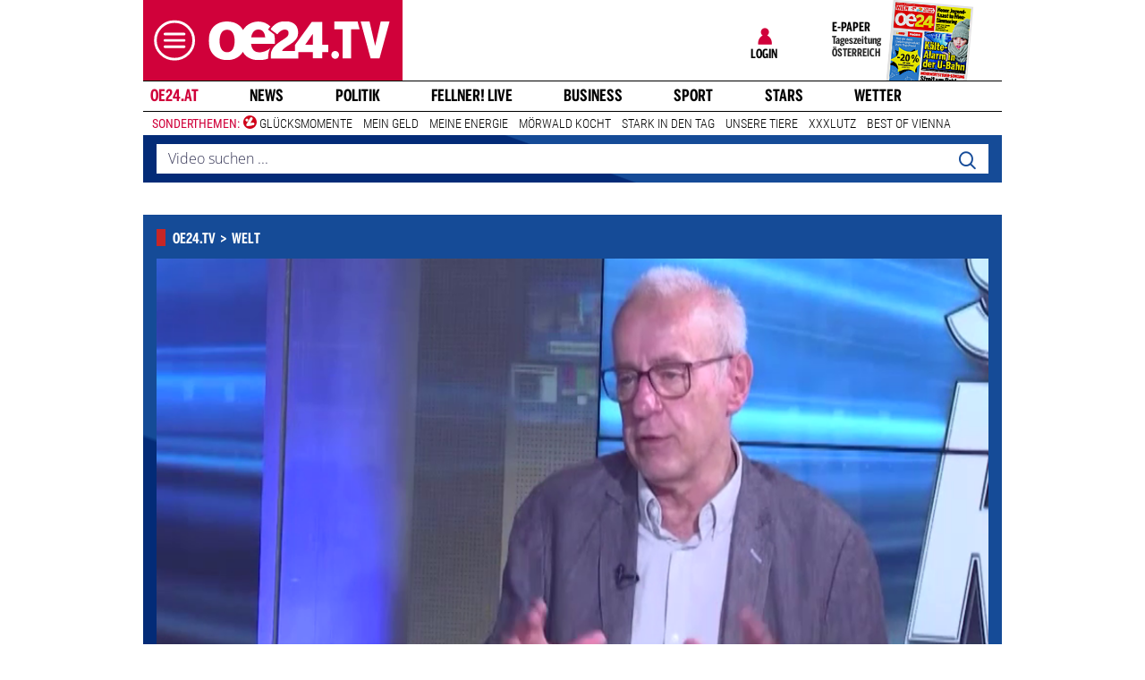

--- FILE ---
content_type: text/html;charset=utf-8
request_url: https://www.oe24.at/video/welt/heinz-gaertner-zum-taliban-vormarsch-nach-kabul/487931535?fbclid=iwar0sa4yg-b5ccjx9pmjbgrt1u3q61a8kubavuq0tkkctfgsvjdfcxhfepao
body_size: 28659
content:
<!DOCTYPE html>
<html lang="de">
<head>


<link rel="preconnect" href="//imgcdn1.oe24.at">

<link rel="preload" as="script" href="https://web.oe24cdn.biz/jquery/jquery-3.6.0.min.js" data-loader-mode="async" data-loader-event="domLoaded" data-alias="jq">

<link rel="preload" as="script" href="https://web.oe24cdn.biz/lightslider/js/lightslider.min.js" data-loader-mode="async" data-loader-event="scriptLoaded.jq" data-alias="lightslider">
<link rel="preload" as="style" href="https://web.oe24cdn.biz/lightslider/css/lightslider.min.css" data-loader-mode="block" data-loader-event="domInteractive" data-alias="lightslider">




<link rel="preload" as="script" href="https://www.npttech.com/advertising.js" data-loader-mode="async" data-alias="piano-adBlockDetect" data-loader-event="cmp-grant-5eec8924b8e05c699567f398">
<link rel="preload" as="script" href="https://cdn.tinypass.com/api/tinypass.min.js" data-loader-mode="async" data-alias="piano-tinypass">

<link rel="preload" as="script" href="https://securepubads.g.doubleclick.net/tag/js/gpt.js" data-loader-mode="async" data-loader-event="cmp-grant-5f1aada6b8e05c306c0597d7" data-alias="gAdMan">

<meta http-equiv="Content-Type" content="text/html; charset=utf-8" />
<meta name="viewport" content="width=device-width, initial-scale=1, shrink-to-fit=no">
<meta name="robots" content="max-image-preview:large, max-video-preview:-1">


<link rel="canonical" href="https://www.oe24.at/video/welt/heinz-gaertner-zum-taliban-vormarsch-nach-kabul/487931535" >


    <link rel="amphtml" href="https://www.oe24.at/video/welt/heinz-gaertner-zum-taliban-vormarsch-nach-kabul/487931535/amp">






    <meta name="description" content="Aktuelle Nachrichten aus der Welt auf oe24 Video. Die wichtigsten internationalen Nachrichten Videos im oe24 Video Welt Kanal" >
    <meta name="news_keywords" content="Heinz,Gärtner,Taliban,Vormarsch,Kabul" >
    
        <meta property="twitter:card" content="summary_large_image">
    <meta property="twitter:site" content="@oe24News">
    <meta property="twitter:creator" content="@oe24News">
    <meta property="twitter:title" content="Heinz G&auml;rtner zum Taliban Vormarsch nach Kabul">
    <meta property="twitter:description" content="Aktuelle Nachrichten aus der Welt auf oe24 Video. Die wichtigsten internationalen Nachrichten Videos im oe24 Video Welt Kanal">

    <meta property="og:title" content="Heinz G&auml;rtner zum Taliban Vormarsch nach Kabul" >
    <meta property="og:type" content="article" >
    <meta property="og:url" content="https://www.oe24.at/video/welt/heinz-gaertner-zum-taliban-vormarsch-nach-kabul/487931535">
    <meta property="og:description" content="Aktuelle Nachrichten aus der Welt auf oe24 Video. Die wichtigsten internationalen Nachrichten Videos im oe24 Video Welt Kanal">

                    <meta property="og:image" content="https://imgcdn1.oe24.at/Heinz+G%C3%A4rtner.png/1600x900Crop/487.930.603">
        <meta property="twitter:image" content="https://imgcdn1.oe24.at/Heinz+G%C3%A4rtner.png/1600x900Crop/487.930.603">
    
    <meta property="article:published_time" content="2021-08-13" >
    <meta property="article:section" content="welt">

    
                <meta property="fb:app_id" content="203583476343648" >
    


<link rel="apple-touch-icon" href="/images/mobile/icon/76x76.jpg">
<link rel="apple-touch-icon" sizes="76x76" href="/images/mobile/icon/76x76.jpg">
<link rel="apple-touch-icon" sizes="120x120" href="/images/mobile/icon/120x120.jpg">
<link rel="apple-touch-icon" sizes="152x152" href="/images/mobile/icon/152x152.jpg">

<link rel="shortcut icon" href="/images/layout/favicons/O24.ico" />
<title>Heinz Gärtner zum Taliban Vormarsch nach Kabul - oe24.tv</title>

<link rel="stylesheet" href="//www.oe24.at/assets/bane/dist_prod/bootstrap-c9a66b80e3.css">

<link rel="stylesheet" href="//www.oe24.at/assets/bane/dist_prod/stylesArticle-559573d7f4.css">
<!-- begin preload of INFOnline Measurement Manager (web) -->
<link rel='preload' href='https://data-d543661da8.oe24.at/iomm/latest/manager/base/es6/bundle.js' as='script' id='IOMmBundle' crossorigin>
<link rel='preload' href='https://data-d543661da8.oe24.at/iomm/latest/bootstrap/loader.js' as='script' crossorigin>
<!-- end preload of INFOnline Measurement Manager (web) -->
<!-- begin loading of IOMm bootstrap code -->
<script type='text/javascript' src="https://data-d543661da8.oe24.at/iomm/latest/bootstrap/loader.js" crossorigin data-cmp-ab="2" data-ot-ignore></script>
<!-- end loading of IOMm bootstrap code -->
<script>"use strict";function _typeof(t){return(_typeof="function"==typeof Symbol&&"symbol"==typeof Symbol.iterator?function(t){return typeof t}:function(t){return t&&"function"==typeof Symbol&&t.constructor===Symbol&&t!==Symbol.prototype?"symbol":typeof t})(t)}!function(){var t=function(){var t,e,o=[],n=window,r=n;for(;r;){try{if(r.frames.__tcfapiLocator){t=r;break}}catch(t){}if(r===n.top)break;r=r.parent}t||(!function t(){var e=n.document,o=!!n.frames.__tcfapiLocator;if(!o)if(e.body){var r=e.createElement("iframe");r.style.cssText="display:none",r.name="__tcfapiLocator",e.body.appendChild(r)}else setTimeout(t,5);return!o}(),n.__tcfapi=function(){for(var t=arguments.length,n=new Array(t),r=0;r<t;r++)n[r]=arguments[r];if(!n.length)return o;"setGdprApplies"===n[0]?n.length>3&&2===parseInt(n[1],10)&&"boolean"==typeof n[3]&&(e=n[3],"function"==typeof n[2]&&n[2]("set",!0)):"ping"===n[0]?"function"==typeof n[2]&&n[2]({gdprApplies:e,cmpLoaded:!1,cmpStatus:"stub"}):o.push(n)},n.addEventListener("message",(function(t){var e="string"==typeof t.data,o={};if(e)try{o=JSON.parse(t.data)}catch(t){}else o=t.data;var n="object"===_typeof(o)&&null!==o?o.__tcfapiCall:null;n&&window.__tcfapi(n.command,n.version,(function(o,r){var a={__tcfapiReturn:{returnValue:o,success:r,callId:n.callId}};t&&t.source&&t.source.postMessage&&t.source.postMessage(e?JSON.stringify(a):a,"*")}),n.parameter)}),!1))};"undefined"!=typeof module?module.exports=t:t()}();</script>

<script>
// App Detection
var appDet = new Array(
        /\(Linux; Android [\.0-9]+; .+?(wv)?\) AppleWebKit\/[\.0-9]+ \(KHTML, like Gecko\) Version\/.+?Chrome\/.+? Mobile Safari\/[\.0-9]+/i,
        /Mozilla\/5.0 \(Linux; U; Android [\.0-9]+; en-gb; Build\/KLP\) AppleWebKit\/[\.0-9]+ \(KHTML, like Gecko\) Version\/4.0 Safari\/[\.0-9]+/i,
        /Mozilla\/5.0 \(Linux; Android [\.0-9]+; Nexus 5 Build\/_BuildID_\) AppleWebKit\/[\.0-9]+ \(KHTML, like Gecko\) Version\/4.0 Chrome\/.+? Mobile Safari\/[\.0-9]+/i,
        /Mozilla\/5.0 \(Linux; Android [\.0-9]+; Nexus 5 Build\/LMY48B; wv\) AppleWebKit\/[\.0-9]+ \(KHTML, like Gecko\) Version\/4.0 Chrome\/.+? Mobile Safari\/[\.0-9]+/i,
        /oe24\.at\/[\.0-9]+ \(com.iphone-wizard.OE24; build:[\.0-9]+; iOS [\.0-9]+\) Alamofire\/[\.0-9]+/i
    );

var oe24_app = false;
      
for (var reg in appDet) {
    if (navigator.userAgent.match(appDet[reg])) {
        oe24_app = true;
        break;
    }
}

if(!oe24_app){
    var uA = window.navigator.userAgent;
    if(uA.includes("GlossyShell")){
        oe24_app = true;
    }
}

(function() {
    window._sp_queue = [];
    window._sp_ = {
        config: {
            accountId: 1997,
            baseEndpoint: 'https://consent.oe24.at',
                        isSPA: true,
                                    propertyId: 37209,
                                                gdpr: { includeTcfApi: true },
            targetingParams: { 
                subscription: false,
                isApp: oe24_app,
            },
            events: {
                onMessageReceiveData: function() {},
                onError: function() {},
                onPrivacyManagerAction: function(message_type, pmData) {},
                onPMCancel: function() {},
                onSPReady: function() {},
                onSPPMObjectReady: function() {},
                onMessageChoiceSelect: function() {},
                onMessageReady: function() {
                    _sp_.config.messageShown = true;
                },
                onConsentReady: function(message_type, consentUUID, euconsent, info) {
                     
                    if (_sp_.config.messageShown && !info.consentedToAll && !_sp_.config.targetingParams.subscription) {
                        submitRequiredConsents(function() {
                            window.location.href = '/service/purabo?r=/video/welt/heinz-gaertner-zum-taliban-vormarsch-nach-kabul/487931535';
                        });
                    }
                                    }
            }
        }
    }
    
            window.addEventListener('pageshow', checkPurAbo);
        window.tp = window.tp || [];

        function checkPurAbo() {
            window.tp.consent.setAllPurposes('opt-out');
            OE24.events.on('access.update', function(accessInfos) {
                if (Object.values(accessInfos).some(i => i.granted && i.resource && i.resource.rid === 'RVLG480')) {
                    window._sp_.config.targetingParams.subscription = true;
                    __tcfapi('postRejectAll', 2, () => {
                        submitRequiredConsents();
                    });
                }
                window._sp_.executeMessaging();
            });
        }

        function submitRequiredConsents(callback) {
            
            __tcfapi('addEventListener', 2, function(tcdata, success) {
                __tcfapi('getCustomVendorConsents', 2, (tcdata, success) => { 
                    if (tcdata.consentedAll) {
                        tp.consent.setAllPurposes('opt-in');
                        if (callback) {
                            callback();
                        }
                        return;
                    }

                    const grants = (tcdata && tcdata.grants) ? tcdata.grants : [];
                    const required = {"5fc74dd9a2286383c912ae01":{"purposeIds":[],"legitimateInterestPurposeIds":[]},"66f199038124b907a7b67f7f":{"purposeIds":[],"legitimateInterestPurposeIds":[]}};
                    for (i in grants) {
                        const purposeGrantIds = Object.entries(grants[i].purposeGrants)
                            .filter(([k,v]) => v === true)
                            .map(([k,v]) => v);

                        if (required[i] && required[i].purposeIds === purposeGrantIds) {
                            delete required[i];
                        }
                    }

                    for (let vendor in required) {
                        __tcfapi('postCustomConsent', 2, () => {}, [vendor], required[vendor].purposeIds, required[vendor].legitimateInterestPurposeIds );
                    }
                    if (callback) {
                        callback();
                    }
                });
            });
            OE24.events.on('auth.update', function(userInfo) {
                if (!userInfo.hasSession) {
                    __tcfapi('postRejectAll', 2, () => {
                        window._sp_.resetUserState();
                    });
                    
                }
            });
        }
        var u_tcdata;
    __tcfapi('addEventListener', 2, function(tcdata, success) {
        if(success) {
            if (window.OE24 && OE24.events) {
                triggerTcfEvents(tcdata);
            } else {
                document.addEventListener('oe24.bootLoaderStart', function() {
                    triggerTcfEvents(tcdata);
                });
            }
        }
    });

    function triggerTcfEvents(tcdata) {
        if (tcdata.eventStatus === 'useractioncomplete' || tcdata.eventStatus === 'tcloaded') {
            OE24.events.raise('cmp-changed', tcdata.purpose);
            
            __tcfapi('getCustomVendorConsents', 2, (tcdata, success) => { 
                handleSourcepointAllowance(tcdata, success);
            });

        } else if (tcdata.eventStatus === 'cmpuishown') {
            // call code when cmp message is shown
        }
    }    
})();

function handleSourcepointAllowance(tcdata, success){
    if(!success){
        return;
    }

    var scriptsToBlock = document.querySelectorAll('[sp-src]');
    var lazyLoadToBlock = document.querySelectorAll('[data-sp-src]');
    var iNoG = 0;
    scriptsToBlock.forEach(element => {
        if(element.hasAttribute("vendor-id")){
            if(typeof tcdata.grants[element.getAttribute("vendor-id")] !== 'undefined'){
                if (tcdata.grants[element.getAttribute("vendor-id")].vendorGrant) {
                    element.setAttribute("src", element.getAttribute("sp-src"));
                    element.removeAttribute("sp-src");
                }
            }
        }
    });

    lazyLoadToBlock.forEach(element => {
        if(element.hasAttribute("vendor-id")){
            if(typeof tcdata.grants[element.getAttribute("vendor-id")] !== 'undefined'){
                if (tcdata.grants[element.getAttribute("vendor-id")].vendorGrant) {
                    element.setAttribute("data-src", element.getAttribute("data-sp-src"));
                    element.removeAttribute("data-sp-src");
                }
            }
        }
    });

    // raise
    u_tcdata = tcdata;
    for (i in tcdata.grants) {
        if (tcdata.grants[i].vendorGrant) {
            OE24.events.raise('cmp-grant-'+i, tcdata.grants[i].vendorGrant);
        } else {
            OE24.events.raise('cmp-nogrant-'+i, tcdata.grants[i].vendorGrant);
            iNoG++;
        }
    }

    // remove event listener when consent string has loaded
    if(iNoG==0){
        __tcfapi('removeEventListener', 2, (success) => {
        }, tcdata.listenerId);
    }
}

</script>
<script src='https://consent.oe24.at/unified/wrapperMessagingWithoutDetection.js' async></script>

<script type='text/javascript'>
    var _sf_startpt=(new Date()).getTime();
</script>


<script type="text/javascript" async defer sp-src="https://cdn.storifyme.xyz/static/web-components/storifyme-elements.min.js" vendor-id="6626165f42c35206b38b30b2"></script>    <link rel="preload" as="script" href="https://web.oe24cdn.biz/bitmovin/8_226_0/bitmovinplayer.js" data-loader-mode="async" data-loader-event="videobm" data-alias="bitmovin">
    <link rel="preload" as="script" href="https://web.oe24cdn.biz/bitmovin/8_226_0/bitmovinplayer-advertising-bitmovin.js" data-loader-mode="async" data-loader-event="scriptLoaded.bitmovin" data-alias="bitmovinadvertising">
    <link rel="preload" as="script" href="https://web.oe24cdn.biz/bitmovin/8_226_0/bitmovinplayer-ui.js" data-loader-mode="async" data-loader-event="scriptLoaded.bitmovin" data-alias="bitmovinui">
    <script type="text/javascript" vendor-id="5f5a19f3a03cb64ce5c13262" sp-src="https://web.oe24cdn.biz/bitmovin/8_226_0/bitmovinanalytics.min.js"></script>

<link rel="stylesheet" href="https://web.oe24cdn.biz/bitmovin/8_226_0/bitmovinplayer-ui.css"/>
<style>
.bmpui-ui-watermark {
    display: none;
}
.oe24tvTopVideoLayer .bitmovinplayer-container,
.wetterFlapVideo .bitmovinplayer-container {
    min-height: auto;
    min-width: auto;
}
</style>
<script>
    window.ID5EspConfig = {
        partnerId: 1540
    };
</script><script src="//www.oe24.at/assets/bane/dist_prod/scriptsHead-41b485b9cd.js" data-ot-ignore></script>

  <script>
    window.dataLayer = window.dataLayer || [];
    window.dataLayer.push({
        'homechannel': 'https://www.oe24.at/video/welt',
        'weiterechannels': 'https://www.oe24.at/video/news',
        'advertorial': 'regular',
        'autor': 'OE24',
        'event': 'cdsReady'
    });
</script>
  
<script data-cookieconsent="ignore">
  OE24.events.on("cmp-changed", function() {
    (function(w,d,s,l,i){w[l]=w[l]||[];w[l].push({'gtm.start':
    new Date().getTime(),event:'gtm.js'});var f=d.getElementsByTagName(s)[0],
    j=d.createElement(s),dl=l!='dataLayer'?'&l='+l:'';j.async=true;j.src=
    'https://www.googletagmanager.com/gtm.js?id='+i+dl;f.parentNode.insertBefore(j,f);
    })(window,document,'script','dataLayer','GTM-PZFZNBK');

  });
</script>
<link rel="stylesheet" href="//www.oe24.at/assets/bane/dist_prod/stylesOvrVideo-7500baded9.css">
<script type="text/javascript">
  OE24.events.on("navComplete", function() {
      });
</script>
<script type="text/javascript">
(function() {
    OE24.events.on('auth.update', function(authInfo) {
        OE24.plus.init('R01I10M', 'cnw-api.oe24.at', authInfo, 487931535, "oe24.at:showcase", "https://www.oe24.at/oe24plus/swgSignInWidget");
    });

    OE24.events.onAll(['scriptLoaded.jq', 'access.update'], function(accessInfos) {
        const infos = {};
        var hasAccess = false;
        $.each(Array.isArray(accessInfos) ? accessInfos : [], function() {
            infos[this.resource.rid] = {
                id: this.access_id,
                granted: this.granted,
                started: this.start_date,
                expires: this.expire_date,
                resource: this.resource,
                term: this.term
            };
            if (this.granted) {
                hasAccess = true;
            }
        });
        OE24.plus.setAccessInfos(tp.util.getTacCookie() || '', infos);

                var _cbq = window._cbq = (window._cbq || []);
        if (hasAccess) {
            _cbq.push(['_acct', 'paid']);
        } else if (OE24.plus.getAuthInfo().hasSession) {
            _cbq.push(['_acct', 'lgdin']);
        } else {
            _cbq.push(['_acct', 'anon']);
        }
    });
    
})();
</script>

</head>
<body class="oe24Bane layout_newsvideos fullpageAds doubleSidebar" lang="de">

    <!-- ÖWA/SZ 2023 -->
<div class="oe24OewaWrapper">

            <script>
            var oewaPath = 'RedCont/Nachrichten/Nachrichtenueberblick/video/welt/';
        </script>
    
    <script type='text/javascript'>
        
        var oewaCall2023 = function() {
            try {
                IOMm('configure', { st: 'at_w_atoe24', dn: 'data-d543661da8.oe24.at', cn: 'at', mh:5}); // Configure IOMm
                IOMm('pageview', { cp: 'RedCont/Nachrichten/Nachrichtenueberblick/video/welt/' }); // Count pageview
                
            } catch (e) {
                console && console.info && console.info(e);
            }
        }

        var oewaLinks = document.querySelectorAll('.js-oewaLink');

        for (var i = oewaLinks.length - 1; i >= 0; i--) {
            oewaLinks[i].addEventListener('click', function(event) {
                oewaCall2023();
                if (typeof oewaCall === "function") { 
                    oewaCall(event);
                }
            });
            oewaLinks[i].addEventListener('touchstart', function(event) {
                oewaCall2023();
                if (typeof oewaCall === "function") { 
                    oewaCall(event);
                }
            }, { passive: true});
        }

        if ((typeof OE24.util.isApp !== 'function') || (!OE24.util.isApp())) {
            oewaCall2023();
        }
    </script>

</div>
<!-- ÖWA/SZM END -->

<noscript><iframe src="https://www.googletagmanager.com/ns.html?id=GTM-PZFZNBK"
height="0" width="0" style="display:none;visibility:hidden"></iframe></noscript>
<!--Relevant static tag (general relevant setup)-->
<script async src="https://oe24-cdn.relevant-digital.com/static/tags/68df8ed9fea4099119769ea8.js"></script>
 
<!--Relevant loadAds + LoadPrebid Config -->
<script>
    
    OE24.events.onAll(['cmp-grant-5f1aada6b8e05c306c0597d7','domInteractive'], function() {
        
        isApp = function(slotName) {
            var appDet = new Array(
                /\(Linux; Android [\.0-9]+; .+?(wv)?\) AppleWebKit\/[\.0-9]+ \(KHTML, like Gecko\) Version\/.+?Chrome\/.+? Mobile Safari\/[\.0-9]+/i,
                /Mozilla\/5.0 \(Linux; U; Android [\.0-9]+; en-gb; Build\/KLP\) AppleWebKit\/[\.0-9]+ \(KHTML, like Gecko\) Version\/4.0 Safari\/[\.0-9]+/i,
                /Mozilla\/5.0 \(Linux; Android [\.0-9]+; Nexus 5 Build\/_BuildID_\) AppleWebKit\/[\.0-9]+ \(KHTML, like Gecko\) Version\/4.0 Chrome\/.+? Mobile Safari\/[\.0-9]+/i,
                /Mozilla\/5.0 \(Linux; Android [\.0-9]+; Nexus 5 Build\/LMY48B; wv\) AppleWebKit\/[\.0-9]+ \(KHTML, like Gecko\) Version\/4.0 Chrome\/.+? Mobile Safari\/[\.0-9]+/i,
                /oe24\.at\/[\.0-9]+ \(com.iphone-wizard.OE24; build:[\.0-9]+; iOS [\.0-9]+\) Alamofire\/[\.0-9]+/i,
                /Mozilla\/.+? \((iPhone|iPod|iPad);.+?\) AppleWebKit\/.+? \(KHTML, like Gecko\) Mobile/
            );

            for (var reg in appDet) {
                if (navigator.userAgent.match(appDet[reg])) {
                    return true;
                }
            }

            return false;
        };

        var interstitialSlot;

        window.googletag = window.googletag || {},
        window.googletag.cmd = window.googletag.cmd || [],
        window.googletag.cmd.push(function() {
            // Configure page-level targeting.
                            googletag.pubads().setTargeting('adPageName','welt');
                            googletag.pubads().setTargeting('adPageStory','487931535');
                            googletag.pubads().setTargeting('adPageAdreload','0');
                            googletag.pubads().setTargeting('adPageTicker','0');
                            googletag.pubads().setTargeting('adPageType','1');
                            googletag.pubads().setTargeting('plussubscription','0');
                            googletag.pubads().setTargeting('adPageCategory','article');
            
            googletag.pubads().setTargeting('userLang', navigator.language || navigator.userLanguage);
            googletag.pubads().setTargeting('browserSize', window.innerWidth.toString());
            googletag.pubads().setTargeting('adPageWidth', (window.innerWidth<1020) ? 'mobile' : 'desktop');
            googletag.pubads().setTargeting('uStatus', '2');
            
            var isMobile = (/(android|bb\d+|meego).+mobile|avantgo|bada\/|blackberry|blazer|compal|elaine|fennec|hiptop|iemobile|ip(hone|od)|ipad|iris|kindle|Android|Silk|lge |maemo|midp|mmp|netfront|opera m(ob|in)i|palm( os)?|phone|p(ixi|re)\/|plucker|pocket|psp|series(4|6)0|symbian|treo|up\.(browser|link)|vodafone|wap|windows (ce|phone)|xda|xiino/i.test(navigator.userAgent) ||
  /1207|6310|6590|3gso|4thp|50[1-6]i|770s|802s|a wa|abac|ac(er|oo|s\-)|ai(ko|rn)|al(av|ca|co)|amoi|an(ex|ny|yw)|aptu|ar(ch|go)|as(te|us)|attw|au(di|\-m|r |s )|avan|be(ck|ll|nq)|bi(lb|rd)|bl(ac|az)|br(e|v)w|bumb|bw\-(n|u)|c55\/|capi|ccwa|cdm\-|cell|chtm|cldc|cmd\-|co(mp|nd)|craw|da(it|ll|ng)|dbte|dc\-s|devi|dica|dmob|do(c|p)o|ds(12|\-d)|el(49|ai)|em(l2|ul)|er(ic|k0)|esl8|ez([4-7]0|os|wa|ze)|fetc|fly(\-|_)|g1 u|g560|gene|gf\-5|g\-mo|go(\.w|od)|gr(ad|un)|haie|hcit|hd\-(m|p|t)|hei\-|hi(pt|ta)|hp( i|ip)|hs\-c|ht(c(\-| |_|a|g|p|s|t)|tp)|hu(aw|tc)|i\-(20|go|ma)|i230|iac( |\-|\/)|ibro|idea|ig01|ikom|im1k|inno|ipaq|iris|ja(t|v)a|jbro|jemu|jigs|kddi|keji|kgt( |\/)|klon|kpt |kwc\-|kyo(c|k)|le(no|xi)|lg( g|\/(k|l|u)|50|54|\-[a-w])|libw|lynx|m1\-w|m3ga|m50\/|ma(te|ui|xo)|mc(01|21|ca)|m\-cr|me(rc|ri)|mi(o8|oa|ts)|mmef|mo(01|02|bi|de|do|t(\-| |o|v)|zz)|mt(50|p1|v )|mwbp|mywa|n10[0-2]|n20[2-3]|n30(0|2)|n50(0|2|5)|n7(0(0|1)|10)|ne((c|m)\-|on|tf|wf|wg|wt)|nok(6|i)|nzph|o2im|op(ti|wv)|oran|owg1|p800|pan(a|d|t)|pdxg|pg(13|\-([1-8]|c))|phil|pire|pl(ay|uc)|pn\-2|po(ck|rt|se)|prox|psio|pt\-g|qa\-a|qc(07|12|21|32|60|\-[2-7]|i\-)|qtek|r380|r600|raks|rim9|ro(ve|zo)|s55\/|sa(ge|ma|mm|ms|ny|va)|sc(01|h\-|oo|p\-)|sdk\/|se(c(\-|0|1)|47|mc|nd|ri)|sgh\-|shar|sie(\-|m)|sk\-0|sl(45|id)|sm(al|ar|b3|it|t5)|so(ft|ny)|sp(01|h\-|v\-|v )|sy(01|mb)|t2(18|50)|t6(00|10|18)|ta(gt|lk)|tcl\-|tdg\-|tel(i|m)|tim\-|t\-mo|to(pl|sh)|ts(70|m\-|m3|m5)|tx\-9|up(\.b|g1|si)|utst|v400|v750|veri|vi(rg|te)|vk(40|5[0-3]|\-v)|vm40|voda|vulc|vx(52|53|60|61|70|80|81|83|85|98)|w3c(\-| )|webc|whit|wi(g |nc|nw)|wmlb|wonu|x700|yas\-|your|zeto|zte\-/i.test(navigator.userAgent.substring(0, 4)));

            var plattform = (isMobile) ? 'mweb' : false;
            plattform = (isApp()) ? 'app' : plattform;
            if (plattform) {
                googletag.pubads().setTargeting('plattform', plattform);
            }

            const queryString = window.location.search;
            if (queryString) {
                const urlParams = new URLSearchParams(queryString);
                const adPagePreview = urlParams.get('adPagePreview');
                if (adPagePreview) {
                    googletag.pubads().setTargeting('adPagePreview', adPagePreview);
                }
            }

            // publisher-id
            OE24.events.on('cmp-grant-5f1aada6b8e05c306c0597d7', function() {
                var c = OE24.util.getCookie('oe24ppid');
                if (typeof c === 'undefined' || c === '' || c === null) {
                    var str = navigator.userAgent + Date.now();
                    c = btoa(str);

                    OE24.util.setCookie('oe24ppid',c,(12*30*24*60*3600));
                }

                googletag.pubads().setPublisherProvidedId(c);
                // This prevents GPT from automatically fetching ads when display is called.
                googletag.pubads().disableInitialLoad();
                googletag.enableServices();
            });

            googletag.pubads().addEventListener('slotRenderEnded', function (e) {
                OE24.events.raise('adSlot-rendered.'+e.slot.getSlotElementId());
            });

                    }); 
    });
    OE24.events.onAll(['cmp-nogrant-5f1aada6b8e05c306c0597d7','scriptLoaded.jq','domInteractive'], function() {
        $('.adSlotAdition').hide();
    }); 

    // dmp-piano
    var cX = cX || {}; cX.callQueue = cX.callQueue || [];

    cX.callQueue.push(['invoke', function() {
        cX.getUserSegmentIds({persistedQueryId:'68db9c101e17615dec18776ec3e4e2ecb4719c3c', callback:googleAdSetup});

        cX.getSegments('b9efb373bb5f36596d6f2e613bd8c9ffe34a3db5', function (segments) {
            if(typeof segments === "undefined") {
                return;
            }

            var onlyContextualIds = [];
            cX.Array.forEach(segments, function (cxTypedSegment, index) {
                if (cxTypedSegment.type === "contextual") {
                    onlyContextualIds.push(cxTypedSegment.id);
                }
            });

            googletag.pubads().setTargeting("CxContext", onlyContextualIds);
            // This prevents GPT from automatically fetching ads when display is called.
            googletag.pubads().disableInitialLoad();          
            googletag.enableServices();                
        });
    }]);

    function googleAdSetup(cXsegmentIds) {
        googletag.cmd.push(function() {
            googletag.pubads().setTargeting("CxSegments",cXsegmentIds);
            // This prevents GPT from automatically fetching ads when display is called.
            googletag.pubads().disableInitialLoad();
            googletag.enableServices();                
        });
    }

    var adSlotsMinSizes = new Array();
                    adSlotsMinSizes['top'] = 0;
                    adSlotsMinSizes['vertical-right'] = 1020;
                    adSlotsMinSizes['vertical-left'] = 1020;
                    adSlotsMinSizes['sticky'] = 0;
                    adSlotsMinSizes['button'] = 0;
                    adSlotsMinSizes['vertical'] = 0;
                    adSlotsMinSizes['interstitial'] = 0;
                    adSlotsMinSizes['sponsored'] = 0;
                    adSlotsMinSizes['newstory'] = 0;
                    adSlotsMinSizes['horizontal'] = 0;
                    adSlotsMinSizes['teaser'] = 0;
                    adSlotsMinSizes['Video-Test1'] = 0;
                    adSlotsMinSizes['Video-Test2'] = 0;
                    adSlotsMinSizes['Video-Test3'] = 0;
        
    // Async load of cx.js
    OE24.events.on('cmp-grant-5f1aada6b8e05c306c0597d7', function() {
        (function(d,s,e,t){e=d.createElement(s);e.type='text/java'+s;e.async='async';
        e.src='http'+('https:'===location.protocol?'s://s':'://')+'cdn.cxense.com/cx.js';
        t=d.getElementsByTagName(s)[0];t.parentNode.insertBefore(e,t);})(document,'script');
    });

    OE24.events.on('domLoaded', function() {
        function loadAds() {

            // get ad-positions
            var adslots = document.querySelectorAll('.adSlotAdition'), i;
            var allowedIds = null;
            if(adslots.length>=1){
                
                var bsWidth = document.body.clientWidth;
                allowedIds = new Array();
                for (var $el of adslots) {
                    var slot = $el.id.replace('adSlot_','');
                                            var slot2 = slot.replace(/\d+/g, '');
                        
                        if(typeof adSlotsMinSizes[slot2] !== 'undefined'){
                            if(bsWidth >= adSlotsMinSizes[slot2]){
                                allowedIds.push($el.id);
                            }                        
                        }
                                    }
            }            
            
            window.relevantDigital = window.relevantDigital || {};
            relevantDigital.cmd = relevantDigital.cmd || [];
            relevantDigital.cmd.push(function() {
                relevantDigital.loadPrebid({
                    configId: '68e38e2ca8c24e69bebd7597',
                    manageAdserver: true,
                    collapseEmptyDivs: true,
                    collapseBeforeAdFetch: false,
                    allowedDivIds: allowedIds, // set to an array to only load certain <div>s, example - ["divId1", "divId2"]                    
                    noSlotReload: false, // set true to only load ad slots that have never been loaded 
                                            allowCodeReuse: true,
                        noGpt: true,
                        onSlotAndUnit: ({ slot, unit }) => {
                            var slotElementId = slot.getSlotElementId();
                            var div = document.getElementById(slotElementId);
                            var adPagePosition = div.getAttribute('data-adpageposition');
                            var adTypePosition = div.getAttribute('data-adtypeposition');
                            slot.setTargeting("adpagePosition", adPagePosition);
                            slot.setTargeting("adtypePosition", adTypePosition);                            
                        },
                        createAdUnitCode: ({slot}) => {
                            var divId = slot.getSlotElementId();
                            return divId; 
                        }
                                    });
            });
        };
        cX.callQueue.push(['invoke', function() {
            loadAds();
        }]);
    });    

    // reload
    var blockSlots;
    window.addEventListener("message", (e) => {
    
        if (!e.data || typeof e.data !== "string" || !e.data.startsWith("oe24.google.adManager:")) return;
        const invokeTokens = e.data.matchAll(/(?:[\: ]+?)(.+?)\((.*?)\)/g);
        var match;
        while (match = invokeTokens.next()) {
            const invoke = match.value;
            if (!invoke) break;
            switch (invoke[1].trim()) {
                // case 'registerReload':
                // registerReload.apply(e.source, (invoke[2].trim() || '').split(','));
                // break;

                case 'stopReload:':
                    var slots = (invoke[2].toLowerCase().trim() || '');
                    if(slots == 'all'){
                        blockSlots = new Array();
                    } 
                    else {
                        slots = slots.split(',');
                        if(typeof blockSlots == 'object'){
                            for(let i=0; i<slots.length; i++){
                                blockSlots.push(slots[i]);
                            }
                        }
                        else {
                            blockSlots = slots;
                        }
                    }
                    
                    function allowed2reload(elem){
                        var valid = true;
                        var path = elem.getAdUnitPath();

                        blockSlots.forEach(blockSlot => {
                            if(path.includes(blockSlot)){
                                valid = false;
                            }
                        });

                        return valid;
                    }
                    window.relevantDigital = window.relevantDigital || {};
                    relevantDigital.cmd = relevantDigital.cmd || [];
                    relevantDigital.cmd.push(() => {
                        relevantDigital.addAuctionCallbacks({
                            onBeforeAuctionSetup: ({ auction }) => {
                                savedSlots = googletag.pubads()?.getSlots() || [];
                                auction.googletagCalls = auction.googletagCalls || {};
                                auction.googletagCalls.refresh = () => {
                                    if(blockSlots.length != 0){
                                        const validSlots = savedSlots.filter(allowed2reload);
                                        
                                        window.googletag = window.googletag || {},
                                        window.googletag.cmd = window.googletag.cmd || [],
                                        googletag.pubads().refresh(validSlots);
                                    }                                
                                };
                            },

                            onSlotAndUnit: ({ unit, requestAuction }) => {
                                // if (requestAuction.isReloadAuction && unit.gamPath === blockedPath) {
                                if (requestAuction.isReloadAuction && (blockSlots.some(element => unit.gamPath.includes(element)))  ) {
                                    unit.pbAdUnit = { mediaTypes: {}, bids: [], code: unit.code };
                                    return false;
                                }
                            }
                        });
                    });

                    break;
                default:
                throw 'Unsupported Invoke! (' + invoke[1] + ')';
            }
        }
    });
    
    OE24.events.on('cmp-grant-5f1aada6b8e05c306c0597d7', function() {
        localStorage.setItem('ses_cc_oe_wm','efadfe3plk3§');
        sessionStorage.setItem('ses_cc_oe_wm','efadfe3plk3§');       
    });
    OE24.events.on('cmp-nogrant-5f1aada6b8e05c306c0597d7', function() {
        localStorage.setItem('ses_cc_oe_wm','');
        sessionStorage.setItem('ses_cc_oe_wm','');
    });

</script>

<div class="adSlotAdition adSlot_vertical-right  text-center ml-n1 mx-lg-0" id="adSlot_vertical-right01"  data-adtypeposition="vertical-right01" data-ad-unit-id="/1011024/oe24/video/vertical-right"></div>

<div class="adSlotAdition adSlot_vertical-left  text-center ml-n1 mx-lg-0" id="adSlot_vertical-left01"  data-adtypeposition="vertical-left01" data-ad-unit-id="/1011024/oe24/video/vertical-left"></div>

    
    <div class="navbar-collapse offcanvas-collapse">

        
            <div class="navbar-nav mr-auto">
                <div class="offcanvasVip">
                    <a class="oe24Vip" href="https://vip.oe24.at">
                        <img class="oe24VipLogo" src="/images/oe24vip/logos/oe24vip-logo.svg" alt="oe24VIP Logo">
                        <div class="text">Alles zu oe24VIP</div>
                    </a>
                </div>

                                
                                                                            <div class="offcanvasTop d-flex flex-wrap justify-content-between">
                                    <a class="nav-item nav-link" href="https://www.oe24.at">
                                        <svg xmlns="http://www.w3.org/2000/svg" viewBox="0 0 18.3 15.7">
                                            <path d="M18.1 6.2l-2-1.4v-.2-1.5-1.5c0-.3-.1-.4-.4-.4h-1.9c-.3 0-.3.1-.3.4V3L9.5.2c-.3-.2-.3-.3-.6 0L3.8 3.7C2.6 4.6 1.4 5.4.2 6.2c-.2.2-.3.3-.1.5.4.6.8 1.1 1.2 1.7.1.1.2.1.2.2.1-.1.2-.1.3-.2l.4-.3V15.2c0 .4.1.4.4.4H7c.4 0 .4-.1.4-.4V9.1h3.5v6.2c0 .3.1.4.4.4h4.4c.3 0 .4-.1.4-.4v-7-.1l.5.3c.3.2.4.2.6-.1l1.1-1.5c.1-.4.1-.5-.2-.7z" />
                                        </svg>
                                        <span>oe24.at</span>
                                    </a>
                                                                            <a href="https://www.epaper-oesterreich.at/shelf.act?filter=CITYW" class="navTopEpaperImage" target="_blank">
                                            <img class="lazyload" src="https://cdnfiles.oe24.at/tz-cover/Thumbnails/OE24_Thumbnails.jpg?2026012004" alt="E-Paper Tageszeitung ÖSTERREICH">
                                        </a>
                                       
                                </div>
                                                    
                                                                            <a class="nav-item nav-link dropdownToggle" href="#" id="dropdown02">
                                    Video                                    <svg class="dropdownToggleDown" xmlns="http://www.w3.org/2000/svg" viewBox="0 0 15.9 9.4">
                                        <path d="M8.621 9.1l7-7.1c.3-.3.3-.9 0-1.2l-.5-.5c-.3-.3-.9-.3-1.2 0l-6 5.9-6-6c-.3-.3-.9-.3-1.2 0l-.5.5c-.3.4-.3 1 0 1.3l7.1 7.1c.4.3.9.3 1.3 0z" />
                                    </svg>
                                </a>
                                <div class="offCanvasSubNav" aria-labelledby="dropdown02">
                                                                                                                                                                                                    <a class="nav-item nav-link " href="https://www.oe24.at/video" target="_self">Startseite</a>        
                                                                                                                                                                <a class="nav-item nav-link " href="https://www.oe24.at/video/business" target="_self">Business</a>        
                                                                                                                                                                <a class="nav-item nav-link " href="https://www.oe24.at/video/entertainment" target="_self">Entertainment</a>        
                                                                                                                                                                <a class="nav-item nav-link " href="https://www.oe24.at/video/fellnerlive" target="_self">FELLNER! LIVE</a>        
                                                                                                                                                                <a class="nav-item nav-link " href="https://www.oe24.at/video/healthtalk" target="_blank">Health talk</a>        
                                                                                                                                                                <a class="nav-item nav-link " href="https://www.oe24.at/video/isabelledaniel" target="_blank">Isabelle Daniel</a>        
                                                                                                                                                                <a class="nav-item nav-link " href="https://www.oe24.at/video/insider" target="_blank">Insider</a>        
                                                                                                                                                                <a class="nav-item nav-link " href="https://www.oe24.at/video/karlwendl" target="_self">Karl Wendl</a>        
                                                                                                                                                                <a class="nav-item nav-link " href="https://www.oe24.at/video/mediathek" target="_self">Mediathek</a>        
                                                                                                                                                                <a class="nav-item nav-link " href="https://www.oe24.at/video/news" target="_self">News</a>        
                                                                                                                                                                <a class="nav-item nav-link " href="https://www.oe24.at/video/oesterreich" target="_self">Österreich</a>        
                                                                                                                                                                <a class="nav-item nav-link " href="https://www.oe24.at/video/politik" target="_self">Politik</a>        
                                                                                                                                                                <a class="nav-item nav-link " href="https://www.oe24.at/video/sport" target="_self">Sport</a>        
                                                                                                                                                                <a class="nav-item nav-link " href="https://www.oe24.at/video/stars" target="_self">Stars</a>        
                                                                                                                                                                <a class="nav-item nav-link " href="https://www.oe24.at/video/lifestyle/unseretiere" target="_self">Unsere Tiere</a>        
                                                                                                                                                                <a class="nav-item nav-link " href="https://www.oe24.at/video/welt" target="_self">Welt</a>        
                                                                                                                                                                <a class="nav-item nav-link " href="https://www.oe24.at/video/wetter" target="_self">Wetter</a>        
                                                                                                            </div>
                                                            

                                                                            
                                                                        <a class="nav-item nav-link " href="https://www.oe24.at/newsticker" >Ticker</a>
                                                        
                                                                        <a class="nav-item nav-link " href="https://www.oe24.at/auto" target="_self">Auto</a>
                                                        
                                                                        <a class="nav-item nav-link " href="https://www.oe24.at/madonna/astro" >Astro</a>
                                                        
                                                                        <a class="nav-item nav-link " href="https://www.oe24.at/businesslive" target="_self">Business</a>
                                                        
                                                                        <a class="nav-item nav-link " href="https://www.oe24.at/buzz24" target="_self">Buzz24</a>
                                                        
                                                                        <a class="nav-item nav-link " href="https://www.oe24.at/oesterreich/chronik" target="_self">Chronik</a>
                                                        
                                                                        <a class="nav-item nav-link " href="https://www.oe24.at/cooking" target="_self">Cooking</a>
                                                        
                                                                        <a class="nav-item nav-link " href="https://www.oe24.at/welt/deutschland" >Deutschland</a>
                                                        
                                                                        <a class="nav-item nav-link " href="https://www.oe24.at/digital" target="_self">Digital</a>
                                                        
                                                                        <a class="nav-item nav-link " href="https://epaper-oesterreich.at/dashboard.act?logo=1&region=WIEN" >E-Paper</a>
                                                        
                                                                        <a class="nav-item nav-link " href="https://www.oe24.at/video/fellnerlive" target="_self">FELLNER! LIVE</a>
                                                        
                                                                        <a class="nav-item nav-link " href="https://www.oe24.at/gesundundfit" target="_self">Gesund&Fit</a>
                                                        
                                                                        <a class="nav-item nav-link " href="https://www.oe24.at/gewinnspiele" target="_self">Gewinnspiele</a>
                                                        
                                                                        <a class="nav-item nav-link " href="https://meinjob.at/" target="_blank">Jobs</a>
                                                        
                                                                        <a class="nav-item nav-link " href="https://www.oe24.at/liveandstyle" target="_self">LIVE&STYLE</a>
                                                        
                                                                        <a class="nav-item nav-link " href="https://www.oe24.at/madonna" target="_self">Madonna</a>
                                                        
                                                                        <a class="nav-item nav-link " href="https://www.oe24.at/news" target="_self">News</a>
                                                        
                                                                        <a class="nav-item nav-link " href="https://www.oe24.at/newsletter" target="_self">Newsletter</a>
                                                        
                                                                        <a class="nav-item nav-link " href="https://vip.oe24.at" target="_blank">oe24VIP</a>
                                                        
                                                                        <a class="nav-item nav-link " href="https://www.oe24.at/oesterreich" target="_self">Österreich</a>
                                                        
                                                                        <a class="nav-item nav-link " href="https://www.oe24.at/podcasts" >Podcasts</a>
                                                        
                                                                        <a class="nav-item nav-link " href="https://www.oe24.at/oesterreich/politik" target="_self">Politik</a>
                                                        
                                                                        <a class="nav-item nav-link " href="https://www.oe24radio.at/" target="_blank">Radio</a>
                                                        
                                                                        <a class="nav-item nav-link " href="https://www.oe24.at/reiselust24" target="_self">Reiselust</a>
                                                        
                                                                        <a class="nav-item nav-link " href="https://www.oe24.at/sport" target="_self">Sport</a>
                                                        
                                                                        <a class="nav-item nav-link " href="https://www.oe24.at/leute" target="_self">Stars</a>
                                                        
                                                                        <a class="nav-item nav-link " href="https://www.oe24.at/video" target="_self">Videos</a>
                                                        
                                                                        <a class="nav-item nav-link " href="https://www.oe24.at/welt" >Welt</a>
                                                        
                                                                        <a class="nav-item nav-link " href="https://www.wetter.at/" target="_self">Wetter</a>
                                                        
                                                                        <a class="nav-item nav-link " href="https://www.oe24.at/oesterreich/chronik/wien" >Wien</a>
                                                        
                                    
                                                            <a class="nav-item nav-link dropdownToggle open" href="#" id="dropdown01">
                            Sonderthemen                            <svg class="dropdownToggleDown" xmlns="http://www.w3.org/2000/svg" viewBox="0 0 15.9 9.4">
                                <path d="M8.621 9.1l7-7.1c.3-.3.3-.9 0-1.2l-.5-.5c-.3-.3-.9-.3-1.2 0l-6 5.9-6-6c-.3-.3-.9-.3-1.2 0l-.5.5c-.3.4-.3 1 0 1.3l7.1 7.1c.4.3.9.3 1.3 0z" />
                            </svg>
                        </a>
                        <div class="offCanvasSubNav open" aria-labelledby="dropdown01">
                                                            <a class="nav-item nav-link dropdownItem" href="https://www.oe24.at/gluecksseite" target="_self">Glücksmomente</a>
                                                            <a class="nav-item nav-link dropdownItem" href="https://www.oe24.at/mein-geld" target="_self">Mein Geld </a>
                                                            <a class="nav-item nav-link dropdownItem" href="https://www.oe24.at/meineenergieverbund" target="_self">Meine Energie</a>
                                                            <a class="nav-item nav-link dropdownItem" href="https://www.oe24.at/cooking/moerwaldkocht" target="_self">Mörwald kocht</a>
                                                            <a class="nav-item nav-link dropdownItem" href="https://www.oe24.at/starkindentag" target="_self">Stark in den Tag</a>
                                                            <a class="nav-item nav-link dropdownItem" href="https://www.oe24.at/tierschutz" target="_self">Unsere Tiere</a>
                                                            <a class="nav-item nav-link dropdownItem" href="https://www.oe24.at/xxxlutz" target="_self">XXXLutz</a>
                                                            <a class="nav-item nav-link dropdownItem" href="https://www.oe24.at/bestofvienna" target="_self">Best of Vienna</a>
                                                    </div>
                                                </div>

        
    </div>

    <div class="wrapper" id="wrap">
        <div class="container">
            <a name="pageBodyTop"></a>
                
                <script>
    OE24.events.on("domLoaded", function() {
        
        if(typeof window.gTagMan != 'undefined'){
            window.gTagMan.setTargeting('topAdvertisement', '0');
        }
        
    });
</script>
                
<div class="adSlotAdition adSlot_top  text-center ml-n1 mx-lg-0" id="adSlot_top01"  data-adtypeposition="top01" data-ad-unit-id="/1011024/oe24/video/top"></div>

                
    <header class="header headerDesktop">
        

<div class="navTop d-flex">

            <div class="logo-branding">
            <div class="brand">
                <span class="dropdownItem dropdown-toggle" id="navbarDropdownMain" role="button" data-toggle="dropdown" aria-haspopup="true" aria-expanded="false" aria-label="Menü öffnen">
                    <svg xmlns="http://www.w3.org/2000/svg" xml:space="preserve" viewBox="0 0 754 768">
                        <circle cx="379" cy="386" r="323" fill="none" stroke="#fff" stroke-miterlimit="10" stroke-width="45"/>
                        <path fill="none" stroke="#fff" stroke-linecap="round" stroke-miterlimit="10" stroke-width="45" d="M216.9 277.2h324.2M216.9 386h324.2M216.9 494.8h324.2"/>
                    </svg>
                </span>
                <a class="navTopBrand" href="//www.oe24.at/video">
                    <img src="//www.oe24.at/misc/bane/images/logos/logo-oe24TVv1.svg" alt="oe24">
                </a>
            </div>

                    </div>
    
    <div class="navTopContainer d-flex">
    
                <div class="navTopContainerBottom d-flex">
                                    
<div class="headerMeinOe24">

    <div class="oe24LoginAbos js-dropdown">
        <div class="js-dropdown-toggle" style="cursor: pointer;">
            <div class="oe24PlusLogo userIcon"><i class="icofont-user-alt-6"></i></div>
            <div class="headerText">LOGIN</div>
        </div>

        <ul class="dropdown-menu">
            <li><a href="https://www.oe24.at/service/purabo" target="_self">Pur-Abo</a></li>
            <li><a href="//plus.oe24.at" target="_self">oe24VIP</a></li>
        </ul>
    
    </div>

    <div class="oe24Login">
        <a id="headerMeinOe24Link" class="headerMeinOe24Link" href="//plus.oe24.at">  
            <img class="loginImg" src="/images/meinOe24/loged-out.svg" alt="oe24 Login">
            <div class="userIcon" style="display: none;"><i class="icofont-user-alt-6"></i></div>
            <div class="headerText loginText">Login</div>
        </a>
    </div>
</div>

<script>
    document.addEventListener("DOMContentLoaded", function () {
        const dropdown = document.querySelector('.js-dropdown');
        const toggle = dropdown?.querySelector('.js-dropdown-toggle');

        if (dropdown && toggle) {
            toggle.addEventListener('click', function () {
                dropdown.classList.toggle('open');
            });

            document.addEventListener('click', function (e) {
                if (!dropdown.contains(e.target)) {
                    dropdown.classList.remove('open');
                }
            });
        }
    });
</script>
            
    <a class="navTopEpaper d-flex" href="https://www.epaper-oesterreich.at/shelf.act?filter=CITYW" target="_blank">
        
        <div class="navTopEpaperText">
            <span>E-Paper</span>
            <span class="navTopEpaperTextItem">Tageszeitung</span>
            <span class="navTopEpaperTextItem">ÖSTERREICH</span>
        </div>

                    <div class="navTopEpaperImage">
                <img src="https://cdnfiles.oe24.at/tz-cover/Thumbnails/OE24_Thumbnails.jpg?2026012004" alt="E-Paper Tageszeitung ÖSTERREICH">
            </div>
        
    </a>
              
        </div>
    </div>
</div>
        

    <nav class="navMain navbar navbar-expand-lg">

        <div class="dropdown-menu navbarDropdownMain" aria-labelledby="navbarDropdownMain">
                        
                                                <div class="navDropDownContainer">        
                                                    <a class="dropdown-item" href="https://www.oe24.at" target="_self" >
                                <span>oe24.at</span>
                            </a>
                                                    <a class="dropdown-item" href="https://www.oe24.at/video" target="_self" >
                                <span>Startseite</span>
                            </a>
                                                    <a class="dropdown-item" href="https://www.oe24.at/video/business" target="_self" >
                                <span>Business</span>
                            </a>
                                                    <a class="dropdown-item" href="https://www.oe24.at/video/entertainment" target="_self" >
                                <span>Entertainment</span>
                            </a>
                                                    <a class="dropdown-item" href="https://www.oe24.at/video/fellnerlive" target="_self" >
                                <span>FELLNER! LIVE</span>
                            </a>
                                            </div>
                                                                <div class="navDropDownContainer">        
                                                    <a class="dropdown-item" href="https://www.oe24.at/video/healthtalk" target="_blank" >
                                <span>Health talk</span>
                            </a>
                                                    <a class="dropdown-item" href="https://www.oe24.at/video/isabelledaniel" target="_blank" >
                                <span>Isabelle Daniel</span>
                            </a>
                                                    <a class="dropdown-item" href="https://www.oe24.at/video/insider" target="_blank" >
                                <span>Insider</span>
                            </a>
                                                    <a class="dropdown-item" href="https://www.oe24.at/video/karlwendl" target="_self" >
                                <span>Karl Wendl</span>
                            </a>
                                                    <a class="dropdown-item" href="https://www.oe24.at/video/mediathek" target="_self" >
                                <span>Mediathek</span>
                            </a>
                                            </div>
                                                                <div class="navDropDownContainer">        
                                                    <a class="dropdown-item" href="https://www.oe24.at/video/news" target="_self" >
                                <span>News</span>
                            </a>
                                                    <a class="dropdown-item" href="https://www.oe24.at/video/oesterreich" target="_self" >
                                <span>Österreich</span>
                            </a>
                                                    <a class="dropdown-item" href="https://www.oe24.at/video/politik" target="_self" >
                                <span>Politik</span>
                            </a>
                                                    <a class="dropdown-item" href="https://www.oe24.at/video/sport" target="_self" >
                                <span>Sport</span>
                            </a>
                                            </div>
                                                                <div class="navDropDownContainer">        
                                                    <a class="dropdown-item" href="https://www.oe24.at/video/stars" target="_self" >
                                <span>Stars</span>
                            </a>
                                                    <a class="dropdown-item" href="https://www.oe24.at/video/lifestyle/unseretiere" target="_self" >
                                <span>Unsere Tiere</span>
                            </a>
                                                    <a class="dropdown-item" href="https://www.oe24.at/video/welt" target="_self" >
                                <span>Welt</span>
                            </a>
                                                    <a class="dropdown-item" href="https://www.oe24.at/video/wetter" target="_self" >
                                <span>Wetter</span>
                            </a>
                                            </div>
                                        


                    </div>

        
            <div class="collapse navbar-collapse noSliderNav" >
                <div class="navbar-nav">
                                            <a class="nav-item nav-link oe24tv" href="https://www.oe24.at" target="_self">oe24.at</a>
                                            <a class="nav-item nav-link " href="https://www.oe24.at/video/news" target="_self">News</a>
                                            <a class="nav-item nav-link " href="https://www.oe24.at/video/politik" target="_self">Politik</a>
                                            <a class="nav-item nav-link " href="https://www.oe24.at/video/fellnerlive" target="_self">FELLNER! LIVE</a>
                                            <a class="nav-item nav-link " href="https://www.oe24.at/video/business" target="_self">Business</a>
                                            <a class="nav-item nav-link " href="https://www.oe24.at/video/sport" target="_self">Sport</a>
                                            <a class="nav-item nav-link " href="https://www.oe24.at/video/stars" target="_self">Stars</a>
                                            <a class="nav-item nav-link " href="https://www.oe24.at/video/wetter" target="_self">Wetter</a>
                    
                </div>
            </div>

        
        <a class="navbarSearch nav-item nav-link XXml-auto" href="/video/search/searchVideo">
            <span class="icofont-search"></span>
        </a>

    </nav>


    

<script>
    OE24.events.on("scriptLoaded.jq", function() {
        $('html').click(function() {
            $('.dropdown-menu.navbarDropdownMain').removeClass('show');
        });
        $('#navbarDropdownMain').on('click', function(e) {
            e.stopPropagation();
            $('.dropdown-menu.navbarDropdownMain').toggleClass('show');
        });
    });
</script>

<script>
    OE24.events.onAll(["domLoaded","navComplete","scriptLoaded.lightslider","scriptLoaded.jq"], function () {
        var container = '.navigationContainerSlider[data-id="868_navigationSlider"]';
        if ( $( container + ' .navbar-nav.gallery' ).length ) {
            var slider = $(container + ' .navbar-nav.gallery').lightSlider({
                loop:true,
                slideMove:1,
                autoWidth: true,
                pager:false,
                controls:false,
                keyPress: true,
                responsive : [
                        {
                            breakpoint:767,
                            settings: {
                                slideMove:1
                            }
                        }
                    ],
                onSliderLoad: function(){
                    initNav();
                }
            });
        }

        function initNavDesktop868_navigationSlider(){
            $container = $(container);
        
            var $buttonPrev = $("<button>", {"class": "oe24lsSlide previous", "aria-label": "Previous"});
            var $buttonNext = $("<button>", {"class": "oe24lsSlide next", "aria-label": "Next"});
                
            $buttonPrev.html('<svg class="oe24lsSlideIcon" viewBox="0 0 100 100"><path d="M 0,50 L 30,100 L 40,100 L 10,50  L 40,0 L 30,0 Z" class="arrow"></path></svg>');
            $buttonNext.html('<svg class="oe24lsSlideIcon" viewBox="0 0 100 100"><path d="M 0,50 L 30,100 L 40,100 L 10,50  L 40,0 L 30,0 Z" class="arrow" transform="translate(100, 100) rotate(180) "></path></svg>');

            $container.append($buttonPrev).append($buttonNext);
        
        }

        function initNav() {
            initNavDesktop868_navigationSlider();
            $(container)
            .on('click', 'button.oe24lsSlide.previous', function(e) {
                e.preventDefault();
                slider.goToPrevSlide();
            })
            .on('click', 'button.oe24lsSlide.next', function(e) {
                e.preventDefault();
                slider.goToNextSlide();
            });
        }
    });

    // prevent google tag manager from changing the links
    window.addEventListener('load', () => {
        document.querySelectorAll('nav.navMain a.dropdown-item').forEach(element => {
            Object.defineProperty(element, 'href', {
                set: () => {},
                get: function() { return this.getAttribute('href'); },
            });
        });
    }, false);
</script>
        
<div class="navTopics">
    <div class="navTopicsInner d-flex align-items-start py-1">
        <span class="navTopicsCaption">Sonderthemen:</span>
        <ul class="nav align-items-start">
                                            <li class="nav-item lotto">
                    <a class="nav-link " href="https://www.oe24.at/gluecksseite" title="Zu Sonderthemen Glücksmomente">
                                                    Glücksmomente                                            </a>
                </li>
                                            <li class="nav-item ">
                    <a class="nav-link " href="https://www.oe24.at/mein-geld" title="Zu Sonderthemen Mein Geld ">
                                                    Mein Geld                                             </a>
                </li>
                                            <li class="nav-item ">
                    <a class="nav-link " href="https://www.oe24.at/meineenergieverbund" title="Zu Sonderthemen Meine Energie">
                                                    Meine Energie                                            </a>
                </li>
                                            <li class="nav-item ">
                    <a class="nav-link " href="https://www.oe24.at/cooking/moerwaldkocht" title="Zu Sonderthemen Mörwald kocht">
                                                    Mörwald kocht                                            </a>
                </li>
                                            <li class="nav-item ">
                    <a class="nav-link " href="https://www.oe24.at/starkindentag" title="Zu Sonderthemen Stark in den Tag">
                                                    Stark in den Tag                                            </a>
                </li>
                                            <li class="nav-item ">
                    <a class="nav-link " href="https://www.oe24.at/tierschutz" title="Zu Sonderthemen Unsere Tiere">
                                                    Unsere Tiere                                            </a>
                </li>
                                            <li class="nav-item ">
                    <a class="nav-link " href="https://www.oe24.at/xxxlutz" title="Zu Sonderthemen XXXLutz">
                                                    XXXLutz                                            </a>
                </li>
                                            <li class="nav-item ">
                    <a class="nav-link " href="https://www.oe24.at/bestofvienna" title="Zu Sonderthemen Best of Vienna">
                                                    Best of Vienna                                            </a>
                </li>
                    </ul>
    </div>
</div>
        
                            
<form class="header__search" action="/video/search/searchVideo" method="GET">
    <label for="search" class="header__search__label">Search</label>
    <input type="text" class="header__search__input" name="q" placeholder="Video suchen ..." value="" required>
    <button type="submit" class="header__search__submit" aria-label="Search">
    <a type="submit" class="" href="/video/search/searchVideo">
        <span class="icon icon--search icofont-search"></span>
    </a>
    </button>
</form>
            </header>

    <header class="header headerMobile sticky-top">
                



    <nav class="navbar navbar-light XXversion2">


        
                    <div class="navbarMenu">
                <button class="navbar-toggler" type="button" id="XXXsidebarCollapse" data-toggle="offcanvas" aria-label="Menü öffnen">
                    <svg xmlns="http://www.w3.org/2000/svg" xml:space="preserve" viewBox="0 0 754 768">
                        <circle cx="379" cy="386" r="323" fill="none" stroke="#fff" stroke-miterlimit="10" stroke-width="45"/>
                        <path fill="none" stroke="#fff" stroke-linecap="round" stroke-miterlimit="10" stroke-width="45" d="M216.9 277.2h324.2M216.9 386h324.2M216.9 494.8h324.2"/>
                    </svg>
                </button>
            </div>
            <div class="navbarBrand">
                <a class="navbar-brand" href="//www.oe24.at/video">
                    <div class="navbarBrandImage">
                        <img src="//www.oe24.at/misc/bane/images/logos/logo-oe24TV.svg" alt="oe24.tv">
                    </div>
                </a>
            </div> 
                    
                    
        
                    <div class="oe24Login ml-auto">
                
<div class="headerMeinOe24 js-dropdown-mobile">


    <div id="headerMeinOe24LinkMobil" class="headerMeinOe24LinkMobile headerMeinOe24Toggle" style="cursor: pointer;">
        <div class="loginImg"><i class="icofont-user-alt-6"></i></div>
        <div class="userIcon" style="display: none;"><i class="icofont-user-alt-6"></i></div>
        <div class="headerText loginText"></div>
    </div>

    <ul class="dropdown-menu-mobile">
        <li><a href="https://www.oe24.at/service/purabo" target="_self">Pur-Abo</a></li>
        <li><a href="//plus.oe24.at" target="_self">oe24VIP</a></li>
    </ul>

</div>

<script>

    document.addEventListener("DOMContentLoaded", function () {
    const mobileDropdown = document.querySelector(".js-dropdown-mobile");
    const mobileToggle = mobileDropdown?.querySelector(".headerMeinOe24Toggle");

    if (mobileToggle && mobileDropdown) {
        mobileToggle.addEventListener("click", function (e) {
        e.preventDefault(); // verhindert Navigation
        mobileDropdown.classList.toggle("open");
        });

        document.addEventListener("click", function (e) {
            if (!mobileDropdown.contains(e.target)) {
                mobileDropdown.classList.remove("open");
             }
            });
        }
        document.querySelector(".js-dropdown-mobile")?.classList.remove("open");
    });
</script>            </div>
        
           
        
        
    </nav>

    <script>

        
        OE24.events.on("scriptLoaded.jq", function() {

            'use strict';

            $('.navbar [data-toggle="offcanvas"]').on('click', function(e) {
                e.preventDefault();
                                $('body').toggleClass('offCanvas');
                $('.offcanvas-collapse').scrollTop(0).toggleClass('open');
            });

            $('.offcanvas-collapse').on('click', function(e) {
                if (e.target === this) {
                    e.preventDefault();
                                        $('body').toggleClass('offCanvas');
                    $('.offcanvas-collapse').toggleClass('open');
                    $('.offcanvas-collapse .dropdownToggle').removeClass('open');
                    $('.offCanvasSubNav.open').removeClass('open');
                }
            });

            $('.offcanvas-collapse .dropdownToggle').on('click', function(e) {
                e.preventDefault();
                $(this).toggleClass('open');
                $(this).next('[aria-labelledby="' + $(this).attr('id') + '"]').toggleClass('open');
            });

        });

    </script>

        
<nav class="headerSubNavMobile navigationContainerSlider clearfix" data-id="245_navigationSlider"> 
    <div class="subNavSlider gallery clearfix">
                                <div class="item-wrapper">
                <a class="nav-item nav-link oe24tv" href="https://www.oe24.at" target="_self">oe24.at</a>
                <span class="navBorder"></span>
            </div>

                                <div class="item-wrapper">
                <a class="nav-item nav-link " href="https://www.oe24.at/video/news" target="_self">News</a>
                <span class="navBorder"></span>
            </div>

                                <div class="item-wrapper">
                <a class="nav-item nav-link " href="https://www.oe24.at/video/politik" target="_self">Politik</a>
                <span class="navBorder"></span>
            </div>

                                <div class="item-wrapper">
                <a class="nav-item nav-link " href="https://www.oe24.at/video/fellnerlive" target="_self">FELLNER! LIVE</a>
                <span class="navBorder"></span>
            </div>

                                <div class="item-wrapper">
                <a class="nav-item nav-link " href="https://www.oe24.at/video/business" target="_self">Business</a>
                <span class="navBorder"></span>
            </div>

                                <div class="item-wrapper">
                <a class="nav-item nav-link " href="https://www.oe24.at/video/sport" target="_self">Sport</a>
                <span class="navBorder"></span>
            </div>

                                <div class="item-wrapper">
                <a class="nav-item nav-link " href="https://www.oe24.at/video/stars" target="_self">Stars</a>
                <span class="navBorder"></span>
            </div>

                                <div class="item-wrapper">
                <a class="nav-item nav-link " href="https://www.oe24.at/video/wetter" target="_self">Wetter</a>
                <span class="navBorder"></span>
            </div>

            
    </div>
    <button class="oe24lsSlide previous" type="button" aria-label="Previous">
        <svg class="oe24lsSlideIcon" viewBox="0 0 100 100"><path d="M 0,50 L 30,100 L 40,100 L 10,50  L 40,0 L 30,0 Z" class="arrow"></path></svg>
    </button>
    <button class="oe24lsSlide next" type="button" aria-label="Next">
        <svg class="oe24lsSlideIcon" viewBox="0 0 100 100"><path d="M 0,50 L 30,100 L 40,100 L 10,50  L 40,0 L 30,0 Z" class="arrow" transform="translate(100, 100) rotate(180) "></path></svg>
    </button>
</nav>


<script>
    OE24.events.onAll(["domLoaded","scriptLoaded.lightslider","scriptLoaded.jq"], function () {
        var container = '.navigationContainerSlider[data-id="245_navigationSlider"]';
        var slider = $(container + ' .subNavSlider.gallery').lightSlider({
            loop:true,
            slideMove:1,
            slideMargin: 5,
            autoWidth: true,
            pager:false,
            controls:false,
            keyPress: true,
            slideEndAnimation: true,
            responsive : [
                    {
                        breakpoint:767,
                        settings: {
                            slideMove:1
                        }
                    }
                ],
            onSliderLoad: function(){
                initNav();
            }
        });

        function initNav() {
            $(container)
            .on('click', 'button.oe24lsSlide.previous', function(e) {
                e.preventDefault();
                slider.goToPrevSlide();
            })
            .on('click', 'button.oe24lsSlide.next', function(e) {
                e.preventDefault();
                slider.goToNextSlide();
            });
        }
    });
</script>                    
<form class="header__search" action="/video/search/searchVideo" method="GET">
    <label for="search" class="header__search__label">Search</label>
    <input type="text" class="header__search__input" name="q" placeholder="Video suchen ..." value="" required>
    <button type="submit" class="header__search__submit" aria-label="Search">
    <a type="submit" class="" href="/video/search/searchVideo">
        <span class="icon icon--search icofont-search"></span>
    </a>
    </button>
</form>
                 
    </header>


                <script type="application/ld+json">
{"@context":"https:\/\/schema.org","@type":"VideoObject","mainEntityOfPage":{"@type":"WebPage","@id":"https:\/\/www.oe24.at\/video\/welt\/heinz-gaertner-zum-taliban-vormarsch-nach-kabul\/487931535"},"url":"https:\/\/www.oe24.at\/video\/welt\/heinz-gaertner-zum-taliban-vormarsch-nach-kabul\/487931535","contentUrl":"https:\/\/vs-str-oe24.sf.apa.at\/vod\/_definst_\/http\/oe24\/smil:20210813_66_570694_210813_XX_ITV_GAeRTNER_TALIBAN_RUeCKEN_WEITER_VOR_NACH_KABUL_ALL_TO_404.smil\/playlist.m3u8","inLanguage":"de","keywords":"","datePublished":"2021-08-13T15:24:55Z","dateModified":"2025-12-16T20:53:27Z","uploadDate":"2021-08-13T15:24:55Z","duration":"PT0H9M46S","author":{"@type":"Organization","name":"oe24.at"},"publisher":{"@type":"Organization","name":"oe24 GmbH","logo":{"@type":"ImageObject","url":"https:\/\/www.oe24.at\/images\/logos\/oe24-rbg.png"},"url":["https:\/\/www.oe24.at"],"sameAs":["https:\/\/www.facebook.com\/oe24.at","https:\/\/twitter.com\/Oe24at","https:\/\/www.instagram.com\/oe24.at","https:\/\/www.youtube.com\/c\/oe24TV"],"@context":"http:\/\/schema.org"},"name":"Heinz G\u00e4rtner zum Taliban Vormarsch nach Kabul","description":"Heinz G\u00e4rtner zum Taliban Vormarsch nach Kabul","image":["https:\/\/imgcdn1.oe24.at\/Heinz+G%C3%A4rtner.png\/1280x1280Crop\/487.930.603","https:\/\/imgcdn1.oe24.at\/Heinz+G%C3%A4rtner.png\/1280x640Crop\/487.930.603","https:\/\/imgcdn1.oe24.at\/Heinz+G%C3%A4rtner.png\/1280x960Crop\/487.930.603","https:\/\/imgcdn1.oe24.at\/Heinz+G%C3%A4rtner.png\/1280x720Crop\/487.930.603"],"thumbnailUrl":"https:\/\/imgcdn1.oe24.at\/Heinz+G%C3%A4rtner.png\/292x146Crop\/487.930.603"}</script>

<section class="row mx-lg-0 my-3">

    <article class="articleVideo col-12">
        <div class="breadcrumbs">
            <span class="breadcrumbs__bar"></span>
            <a class="d-inline-flex" href="/video/welt">
                <span class="channel">oe24.TV</span>
                <span class="breadcrumbs__divider">></span>
                <span class="channelName">WELT</span>
            </a>
        </div>

        <div class="live-player is-live">
            <div class="video">
                <div class="video__inner">
                    <span class="video__duration d-none">09:46</span>

                    <div class="video-box">
                        <div class="articleTopVideo start ">

                        <img class="img-fluid w-100 h-100" 
                srcset="https://imgcdn1.oe24.at/Heinz+G%C3%A4rtner.png/384x192Crop/487.930.603 380w,
                        https://imgcdn1.oe24.at/Heinz+G%C3%A4rtner.png/576x288Crop/487.930.603 570w,
                        https://imgcdn1.oe24.at/Heinz+G%C3%A4rtner.png/768x384Crop/487.930.603 960w,
                        https://imgcdn1.oe24.at/Heinz+G%C3%A4rtner.png/960x480Crop/487.930.603 1024w"
                sizes="auto"
                src="https://imgcdn1.oe24.at/Heinz+G%C3%A4rtner.png/384x192Crop/487.930.603"
                alt="Heinz G&auml;rtner" > 
                    <script>
    OE24.events.on("domLoaded", function(args) {
        OE24.events.raise('videobm');
    });
</script>
<div id='oe24video_487931535_199' class='video-bm ' data-video-setup='{"playback":{"autoplay":true,"muted":"false","timeShift":true},"playlist":[{"poster":"https:\/\/imgcdn1.oe24.at\/Heinz+G%C3%A4rtner.png\/624x351\/487.930.603","sources":[{"src":"https:\/\/oe24.cdn.videokit.cloud\/420e5260-1291-4e84-9915-14ed963bcd3c\/assets\/f76f1098-a9c8-41ca-854d-6ef586505d54\/41f93355-005a-413e-b273-a48c12557562\/hls\/index.m3u8","type":"application\/x-mpegURL"}]}],"advertising":[],"ui":false,"placement":1,"advideoType":"article","advideoTag":"vod_mediathek"}' data-video='{"poster":"https:\/\/imgcdn1.oe24.at\/Heinz+G%C3%A4rtner.png\/624x351\/487.930.603","hls":"https:\/\/oe24.cdn.videokit.cloud\/420e5260-1291-4e84-9915-14ed963bcd3c\/assets\/f76f1098-a9c8-41ca-854d-6ef586505d54\/41f93355-005a-413e-b273-a48c12557562\/hls\/index.m3u8"}' data-video-data='{"clipurl":"https:\/\/www.oe24.at\/video\/welt\/heinz-gaertner-zum-taliban-vormarsch-nach-kabul\/487931535","cliptype":"Auto_Sendung","videotitle":"Heinz G\u00e4rtner zum Taliban Vormarsch nach Kabul","clipreleasetime":"13.08.2021 15:24","videoduration":586,"episodeid":487931535,"videopartid":487931535,"airdate":"13.08.2021 15:24","programname":"Heinz G\u00e4rtner zum Taliban Vormarsch nach Kabul","noAds":"0","advideoType":"article","placement":1,"advideoTag":"vod_mediathek","videoAdCategory":"video-welt","adsBidder":"Relevant","adsUse":"multiple"}' data-video-opts-event='[]'>
</div>
</div>                    </div>
                </div>
            </div>
        </div>
        
                    <span class="videoSource">&copy;OE24</span>
        
        <section class="video-info">
            <div class="video-info__meta">
                <p class="video-info__date">13. August 2021&#x007C;17:24 Uhr</p>
                <p class="video-info__duration">09:46 Min</p>
                                <div class="video-info__utils articleShareVideoBox hide-on-mobile">

                    
<div class="d-flex flex-row">

	 <span class="shareOnFb pr-1">
		<a href="https://www.facebook.com/share.php?u=https://www.oe24.at/video/welt/heinz-gaertner-zum-taliban-vormarsch-nach-kabul/487931535&amp;text= Heinz Gärtner zum Taliban Vormarsch nach Kabul" onclick="window.open(this.href, 'oe24SocialWindow', 'toolbar=0,resizable=0,width=640,height=480'); return false;">
			<svg xmlns="http://www.w3.org/2000/svg" viewBox="0 0 167.7 167.7">
				<path d="M83.8 0.3C37.5 0.3 0 37.9 0 84.2c0 41.5 30.2 75.9 69.8 82.6v-65.1H49.6v-23.4h20.2V61c0-20 12.2-31 30.1-31 8.6 0 15.9 0.6 18.1 0.9v20.9l-12.4 0c-9.7 0-11.6 4.6-11.6 11.4v14.9h23.2l-3 23.4H94v65.7c41.5-5 73.6-40.3 73.6-83.2C167.7 37.9 130.1 0.3 83.8 0.3z"/>
			</svg>
		</a>
	</span>

	
	<span class="shareOnTw pr-1">
		<a href="https://twitter.com/share?url=https://www.oe24.at/video/welt/heinz-gaertner-zum-taliban-vormarsch-nach-kabul/487931535&amp;text=Heinz Gärtner zum Taliban Vormarsch nach Kabul" onclick="window.open(this.href, 'oe24SocialWindow', 'toolbar=0,resizable=0,width=640,height=480'); return false;">
			<svg viewBox="0 0 512 512" xmlns="http://www.w3.org/2000/svg">
				<path d="m256 0c-141.363281 0-256 114.636719-256 256s114.636719 256 256 256 256-114.636719 256-256-114.636719-256-256-256zm116.886719 199.601562c.113281 2.519532.167969 5.050782.167969 7.59375 0 77.644532-59.101563 167.179688-167.183594 167.183594h.003906-.003906c-33.183594 0-64.0625-9.726562-90.066406-26.394531 4.597656.542969 9.277343.8125 14.015624.8125 27.53125 0 52.867188-9.390625 72.980469-25.152344-25.722656-.476562-47.410156-17.464843-54.894531-40.8125 3.582031.6875 7.265625 1.0625 11.042969 1.0625 5.363281 0 10.558593-.722656 15.496093-2.070312-26.886718-5.382813-47.140624-29.144531-47.140624-57.597657 0-.265624 0-.503906.007812-.75 7.917969 4.402344 16.972656 7.050782 26.613281 7.347657-15.777343-10.527344-26.148437-28.523438-26.148437-48.910157 0-10.765624 2.910156-20.851562 7.957031-29.535156 28.976563 35.554688 72.28125 58.9375 121.117187 61.394532-1.007812-4.304688-1.527343-8.789063-1.527343-13.398438 0-32.4375 26.316406-58.753906 58.765625-58.753906 16.902344 0 32.167968 7.144531 42.890625 18.566406 13.386719-2.640625 25.957031-7.53125 37.3125-14.261719-4.394531 13.714844-13.707031 25.222657-25.839844 32.5 11.886719-1.421875 23.214844-4.574219 33.742187-9.253906-7.863281 11.785156-17.835937 22.136719-29.308593 30.429687zm0 0"/>
			</svg>
		</a>
	</span>

	<span class="sharePerEm pr-1">
		<a href="mailto:?subject=Schau%20dir%20„Heinz Gärtner zum Taliban Vormarsch nach Kabul“%20 auf%20oe24%20an!&amp;body=Schau%20dir%20„Heinz Gärtner zum Taliban Vormarsch nach Kabul“%20 auf%20oe24%20an!%0D%0A%0D%0Ahttps://www.oe24.at/video/welt/heinz-gaertner-zum-taliban-vormarsch-nach-kabul/487931535%0D%0A%0D%0A%0D%0A%0D%0AOE24%20hofft%20Ihnen%20gefällt%20der%20Beitrag%20und%20möchte%20Sie%20einladen%20unser%20neu%20gestalteten%20Portal%20www.oe24.at%20zu%20besuchen.%20Dort%20finden%20Sie%20die%20neuesten%20Beiträge%20unter%20anderem%20zu%20den%20Themen%20Politik,%20Sport,%20Stars,%20Wetter,%20Österreich,%20Fashion,%20Film,%20Kochen,%20etc….%20Viel%20Spaß%20beim%20lesen!%20:-)">
			<svg xmlns="http://www.w3.org/2000/svg" viewBox="0 0 448 448">
				<path d="m314.4 144h-180.7l90.4 77.5zm0 0"/><path d="m224 240c-1.9 0-3.8-0.7-5.2-1.9l-98.8-84.7v150.6h208v-150.6l-98.8 84.7c-1.4 1.2-3.3 1.9-5.2 1.9zm0 0"/>
				<path d="m224 0c-123.7 0-224 100.3-224 224s100.3 224 224 224 224-100.3 224-224c-0.1-123.7-100.3-223.9-224-224zm120 312c0 4.4-3.6 8-8 8h-224c-4.4 0-8-3.6-8-8v-176c0-4.4 3.6-8 8-8h224c4.4 0 8 3.6 8 8zm0 0"/>
			</svg>
		</a>
	</span>

	<span class="sharePerWh pr-1">
		<a href="https://api.whatsapp.com/send?u=https://www.oe24.at/video/welt/heinz-gaertner-zum-taliban-vormarsch-nach-kabul/487931535&amp;text= Heinz Gärtner zum Taliban Vormarsch nach Kabul" target="_blank">
			<svg viewBox="0 0 512 512" xmlns="http://www.w3.org/2000/svg">
				<path d="m256 0c-141.363281 0-256 114.636719-256 256s114.636719 256 256 256 256-114.636719 256-256-114.636719-256-256-256zm5.425781 405.050781c-.003906 0 .003907 0 0 0h-.0625c-25.644531-.011719-50.84375-6.441406-73.222656-18.644531l-81.222656 21.300781 21.738281-79.375c-13.410156-23.226562-20.464844-49.578125-20.453125-76.574219.035156-84.453124 68.769531-153.160156 153.222656-153.160156 40.984375.015625 79.457031 15.96875 108.382813 44.917969 28.929687 28.953125 44.851562 67.4375 44.835937 108.363281-.035156 84.457032-68.777343 153.171875-153.21875 153.171875zm0 0"/>
				<path d="m261.476562 124.46875c-70.246093 0-127.375 57.105469-127.40625 127.300781-.007812 24.054688 6.726563 47.480469 19.472657 67.75l3.027343 4.816407-12.867187 46.980468 48.199219-12.640625 4.652344 2.757813c19.550781 11.601562 41.964843 17.738281 64.816406 17.746094h.050781c70.191406 0 127.320313-57.109376 127.351563-127.308594.011718-34.019532-13.222657-66.003906-37.265626-90.066406-24.042968-24.0625-56.019531-37.324219-90.03125-37.335938zm74.90625 182.035156c-3.191406 8.9375-18.484374 17.097656-25.839843 18.199219-6.597657.984375-14.941407 1.394531-24.113281-1.515625-5.5625-1.765625-12.691407-4.121094-21.828126-8.0625-38.402343-16.578125-63.484374-55.234375-65.398437-57.789062-1.914063-2.554688-15.632813-20.753907-15.632813-39.59375 0-18.835938 9.890626-28.097657 13.398438-31.925782 3.511719-3.832031 7.660156-4.789062 10.210938-4.789062 2.550781 0 5.105468.023437 7.335937.132812 2.351563.117188 5.507813-.894531 8.613281 6.570313 3.191406 7.664062 10.847656 26.5 11.804688 28.414062.957031 1.917969 1.59375 4.152344.320312 6.707031-1.277344 2.554688-5.519531 8.066407-9.570312 13.089844-1.699219 2.105469-3.914063 3.980469-1.679688 7.8125 2.230469 3.828125 9.917969 16.363282 21.296875 26.511719 14.625 13.039063 26.960938 17.078125 30.789063 18.996094 3.824218 1.914062 6.058594 1.59375 8.292968-.957031 2.230469-2.554688 9.570313-11.175782 12.121094-15.007813 2.550782-3.832031 5.105469-3.191406 8.613282-1.914063 3.511718 1.273438 22.332031 10.535157 26.160156 12.449219 3.828125 1.917969 6.378906 2.875 7.335937 4.472657.960938 1.597656.960938 9.257812-2.230469 18.199218zm0 0"/>
			</svg>
		</a>
	</span>

</div>
                </div>
            </div>
            <div class="video-info__content">
                                    <p class="category-headline"><span class="breadcrumbs__bar"></span>Afghanistan</p>
                
                <h1 class="video-info__headline">Heinz Gärtner zum Taliban Vormarsch nach Kabul</h1>
                
                <div class="articleShareVideoBox hide-on-desktop">
                    
<div class="d-flex flex-row">

	 <span class="shareOnFb pr-1">
		<a href="https://www.facebook.com/share.php?u=https://www.oe24.at/video/welt/heinz-gaertner-zum-taliban-vormarsch-nach-kabul/487931535&amp;text= Heinz Gärtner zum Taliban Vormarsch nach Kabul" onclick="window.open(this.href, 'oe24SocialWindow', 'toolbar=0,resizable=0,width=640,height=480'); return false;">
			<svg xmlns="http://www.w3.org/2000/svg" viewBox="0 0 167.7 167.7">
				<path d="M83.8 0.3C37.5 0.3 0 37.9 0 84.2c0 41.5 30.2 75.9 69.8 82.6v-65.1H49.6v-23.4h20.2V61c0-20 12.2-31 30.1-31 8.6 0 15.9 0.6 18.1 0.9v20.9l-12.4 0c-9.7 0-11.6 4.6-11.6 11.4v14.9h23.2l-3 23.4H94v65.7c41.5-5 73.6-40.3 73.6-83.2C167.7 37.9 130.1 0.3 83.8 0.3z"/>
			</svg>
		</a>
	</span>

	
	<span class="shareOnTw pr-1">
		<a href="https://twitter.com/share?url=https://www.oe24.at/video/welt/heinz-gaertner-zum-taliban-vormarsch-nach-kabul/487931535&amp;text=Heinz Gärtner zum Taliban Vormarsch nach Kabul" onclick="window.open(this.href, 'oe24SocialWindow', 'toolbar=0,resizable=0,width=640,height=480'); return false;">
			<svg viewBox="0 0 512 512" xmlns="http://www.w3.org/2000/svg">
				<path d="m256 0c-141.363281 0-256 114.636719-256 256s114.636719 256 256 256 256-114.636719 256-256-114.636719-256-256-256zm116.886719 199.601562c.113281 2.519532.167969 5.050782.167969 7.59375 0 77.644532-59.101563 167.179688-167.183594 167.183594h.003906-.003906c-33.183594 0-64.0625-9.726562-90.066406-26.394531 4.597656.542969 9.277343.8125 14.015624.8125 27.53125 0 52.867188-9.390625 72.980469-25.152344-25.722656-.476562-47.410156-17.464843-54.894531-40.8125 3.582031.6875 7.265625 1.0625 11.042969 1.0625 5.363281 0 10.558593-.722656 15.496093-2.070312-26.886718-5.382813-47.140624-29.144531-47.140624-57.597657 0-.265624 0-.503906.007812-.75 7.917969 4.402344 16.972656 7.050782 26.613281 7.347657-15.777343-10.527344-26.148437-28.523438-26.148437-48.910157 0-10.765624 2.910156-20.851562 7.957031-29.535156 28.976563 35.554688 72.28125 58.9375 121.117187 61.394532-1.007812-4.304688-1.527343-8.789063-1.527343-13.398438 0-32.4375 26.316406-58.753906 58.765625-58.753906 16.902344 0 32.167968 7.144531 42.890625 18.566406 13.386719-2.640625 25.957031-7.53125 37.3125-14.261719-4.394531 13.714844-13.707031 25.222657-25.839844 32.5 11.886719-1.421875 23.214844-4.574219 33.742187-9.253906-7.863281 11.785156-17.835937 22.136719-29.308593 30.429687zm0 0"/>
			</svg>
		</a>
	</span>

	<span class="sharePerEm pr-1">
		<a href="mailto:?subject=Schau%20dir%20„Heinz Gärtner zum Taliban Vormarsch nach Kabul“%20 auf%20oe24%20an!&amp;body=Schau%20dir%20„Heinz Gärtner zum Taliban Vormarsch nach Kabul“%20 auf%20oe24%20an!%0D%0A%0D%0Ahttps://www.oe24.at/video/welt/heinz-gaertner-zum-taliban-vormarsch-nach-kabul/487931535%0D%0A%0D%0A%0D%0A%0D%0AOE24%20hofft%20Ihnen%20gefällt%20der%20Beitrag%20und%20möchte%20Sie%20einladen%20unser%20neu%20gestalteten%20Portal%20www.oe24.at%20zu%20besuchen.%20Dort%20finden%20Sie%20die%20neuesten%20Beiträge%20unter%20anderem%20zu%20den%20Themen%20Politik,%20Sport,%20Stars,%20Wetter,%20Österreich,%20Fashion,%20Film,%20Kochen,%20etc….%20Viel%20Spaß%20beim%20lesen!%20:-)">
			<svg xmlns="http://www.w3.org/2000/svg" viewBox="0 0 448 448">
				<path d="m314.4 144h-180.7l90.4 77.5zm0 0"/><path d="m224 240c-1.9 0-3.8-0.7-5.2-1.9l-98.8-84.7v150.6h208v-150.6l-98.8 84.7c-1.4 1.2-3.3 1.9-5.2 1.9zm0 0"/>
				<path d="m224 0c-123.7 0-224 100.3-224 224s100.3 224 224 224 224-100.3 224-224c-0.1-123.7-100.3-223.9-224-224zm120 312c0 4.4-3.6 8-8 8h-224c-4.4 0-8-3.6-8-8v-176c0-4.4 3.6-8 8-8h224c4.4 0 8 3.6 8 8zm0 0"/>
			</svg>
		</a>
	</span>

	<span class="sharePerWh pr-1">
		<a href="https://api.whatsapp.com/send?u=https://www.oe24.at/video/welt/heinz-gaertner-zum-taliban-vormarsch-nach-kabul/487931535&amp;text= Heinz Gärtner zum Taliban Vormarsch nach Kabul" target="_blank">
			<svg viewBox="0 0 512 512" xmlns="http://www.w3.org/2000/svg">
				<path d="m256 0c-141.363281 0-256 114.636719-256 256s114.636719 256 256 256 256-114.636719 256-256-114.636719-256-256-256zm5.425781 405.050781c-.003906 0 .003907 0 0 0h-.0625c-25.644531-.011719-50.84375-6.441406-73.222656-18.644531l-81.222656 21.300781 21.738281-79.375c-13.410156-23.226562-20.464844-49.578125-20.453125-76.574219.035156-84.453124 68.769531-153.160156 153.222656-153.160156 40.984375.015625 79.457031 15.96875 108.382813 44.917969 28.929687 28.953125 44.851562 67.4375 44.835937 108.363281-.035156 84.457032-68.777343 153.171875-153.21875 153.171875zm0 0"/>
				<path d="m261.476562 124.46875c-70.246093 0-127.375 57.105469-127.40625 127.300781-.007812 24.054688 6.726563 47.480469 19.472657 67.75l3.027343 4.816407-12.867187 46.980468 48.199219-12.640625 4.652344 2.757813c19.550781 11.601562 41.964843 17.738281 64.816406 17.746094h.050781c70.191406 0 127.320313-57.109376 127.351563-127.308594.011718-34.019532-13.222657-66.003906-37.265626-90.066406-24.042968-24.0625-56.019531-37.324219-90.03125-37.335938zm74.90625 182.035156c-3.191406 8.9375-18.484374 17.097656-25.839843 18.199219-6.597657.984375-14.941407 1.394531-24.113281-1.515625-5.5625-1.765625-12.691407-4.121094-21.828126-8.0625-38.402343-16.578125-63.484374-55.234375-65.398437-57.789062-1.914063-2.554688-15.632813-20.753907-15.632813-39.59375 0-18.835938 9.890626-28.097657 13.398438-31.925782 3.511719-3.832031 7.660156-4.789062 10.210938-4.789062 2.550781 0 5.105468.023437 7.335937.132812 2.351563.117188 5.507813-.894531 8.613281 6.570313 3.191406 7.664062 10.847656 26.5 11.804688 28.414062.957031 1.917969 1.59375 4.152344.320312 6.707031-1.277344 2.554688-5.519531 8.066407-9.570312 13.089844-1.699219 2.105469-3.914063 3.980469-1.679688 7.8125 2.230469 3.828125 9.917969 16.363282 21.296875 26.511719 14.625 13.039063 26.960938 17.078125 30.789063 18.996094 3.824218 1.914062 6.058594 1.59375 8.292968-.957031 2.230469-2.554688 9.570313-11.175782 12.121094-15.007813 2.550782-3.832031 5.105469-3.191406 8.613282-1.914063 3.511718 1.273438 22.332031 10.535157 26.160156 12.449219 3.828125 1.917969 6.378906 2.875 7.335937 4.472657.960938 1.597656.960938 9.257812-2.230469 18.199218zm0 0"/>
			</svg>
		</a>
	</span>

</div>
                </div>

                
                                <div class="video-info__more">
                                    </div>

            </div>
        </section>

    </article>

    
<script type="application/ld+json">
    {"@context":"https:\/\/schema.org","@type":"BreadcrumbList","itemListElement":[{"@type":"ListItem","position":1,"name":"oe24.at","item":"https:\/\/www.oe24.at\/"},{"@type":"ListItem","position":2,"name":"oe24 Video","item":"https:\/\/www.oe24.at\/video\/"},{"@type":"ListItem","position":3,"name":"WELT","item":"https:\/\/www.oe24.at\/video\/welt\/"}]}</script>

</section>


<section class="row appendixRow">
    <div class="articleAppendix col-12">
    

<section class="row mx-lg-0 tabbedBox default mt-3 mb-3  video-bg">


            <div class="headlineWrapper">
            
    <div class="headline " >
        <header class="row">
            <h2 class="headlineCaption col-12 d-block d-flex">
                <a class="headlineLink" href="#0" onclick="return false;" >
                                        Weitere Welt Videos                </a>
                
                
                            </h2>
        </header>
    </div>
        </div>
    

    

    
    
    <section class="content col-md-12 col-lg-8">

        
        
    </section>

    <aside class="teaser col-md-12 col-lg-4">
            </aside>

    <section class="banner col-12">
                     


<section class="videoSlider    mb-3 square ">

  <div class="headlineContainer">
    
      </div>
  
  
  <div class="slider__list glide" >
    <div class="slider__list__inner glide__track" data-glide-el="track">
      <ul class="glide__slides">

            
                <li class="glide__slide">
          <a class="slider__item" href="https://www.oe24.at/video/news/schnee-apokalypse-fegt-ueber-russland/666009599">
            <div class="video">
                <div class="video__inner ">
                                      <span class="video__duration">01:45</span>
                                      <img class="lazy img-fluid" src="[data-uri]" data-src="https://imgcdn1.oe24.at/d0ac6f7c-1998-45c6-8405-725be4bc0299.jpg/576x576Crop/0/666.009.604/666.009.594" alt=""Schnee-Apokalypse" fegt über Russland" alt=""Schnee-Apokalypse" fegt über Russland" width="100%">
                    <button class="video__play" aria-label="Play">
                      <div class="video__play__bubble">
                        <svg xmlns="http://www.w3.org/2000/svg" xml:space="preserve" viewBox="0 0 92.2 122.88">
                          <path fill="#d0013a" class="video__play__arrow" fill-rule="evenodd" d="M92.2 60.97 0 122.88V0l92.2 60.97z" clip-rule="evenodd"/>
                        </svg>
                      </div>
                    </button>
                    <div class="slider__item__content">
                      <span class="video_title">"Schnee-Apokalypse" fegt über Russland</span>
                    </div>
                </div>
            </div>
          </a>
        </li>
      
                <li class="glide__slide">
          <a class="slider__item" href="https://www.oe24.at/video/welt/kein-nobelpreis-trump-fuehlt-sich-nicht-zu-frieden-verpflichtet/666004127">
            <div class="video">
                <div class="video__inner ">
                                      <span class="video__duration">01:35</span>
                                      <img class="lazy img-fluid" src="[data-uri]" data-src="https://imgcdn1.oe24.at/eac9d050-d04a-4220-aa50-357f2e580a79.jpg/576x576Crop/0/666.004.131/666.004.122" alt="Kein Nobelpreis: Trump fühlt sich nicht zu Frieden verpflichtet" alt="Kein Nobelpreis: Trump fühlt sich nicht zu Frieden verpflichtet" width="100%">
                    <button class="video__play" aria-label="Play">
                      <div class="video__play__bubble">
                        <svg xmlns="http://www.w3.org/2000/svg" xml:space="preserve" viewBox="0 0 92.2 122.88">
                          <path fill="#d0013a" class="video__play__arrow" fill-rule="evenodd" d="M92.2 60.97 0 122.88V0l92.2 60.97z" clip-rule="evenodd"/>
                        </svg>
                      </div>
                    </button>
                    <div class="slider__item__content">
                      <span class="video_title">Kein Nobelpreis: Trump fühlt sich nicht zu Frieden verpflichtet</span>
                    </div>
                </div>
            </div>
          </a>
        </li>
      
                <li class="glide__slide">
          <a class="slider__item" href="https://www.oe24.at/video/news/donald-trump-droht-europa-mit-zoll-hammer-gerald-grosz/666004112">
            <div class="video">
                <div class="video__inner ">
                                      <span class="video__duration">07:32</span>
                                      <img class="lazy img-fluid" src="[data-uri]" data-src="https://imgcdn1.oe24.at/2b964d78-732e-4712-bd10-dba62314b35d.jpg/576x576Crop/0/666.004.116/666.004.107" alt="Donald Trump droht Europa mit Zoll-Hammer | Gerald Grosz" alt="Donald Trump droht Europa mit Zoll-Hammer | Gerald Grosz" width="100%">
                    <button class="video__play" aria-label="Play">
                      <div class="video__play__bubble">
                        <svg xmlns="http://www.w3.org/2000/svg" xml:space="preserve" viewBox="0 0 92.2 122.88">
                          <path fill="#d0013a" class="video__play__arrow" fill-rule="evenodd" d="M92.2 60.97 0 122.88V0l92.2 60.97z" clip-rule="evenodd"/>
                        </svg>
                      </div>
                    </button>
                    <div class="slider__item__content">
                      <span class="video_title">Donald Trump droht Europa mit Zoll-Hammer | Gerald Grosz</span>
                    </div>
                </div>
            </div>
          </a>
        </li>
      
                <li class="glide__slide">
          <a class="slider__item" href="https://www.oe24.at/video/news/groenland-trump-will-die-totale-kontrolle-ursula-stenzel/666002467">
            <div class="video">
                <div class="video__inner ">
                                      <span class="video__duration">09:27</span>
                                      <img class="lazy img-fluid" src="[data-uri]" data-src="https://imgcdn1.oe24.at/f4e3b2ba-2171-4608-ab03-703fcc61a630.jpg/576x576Crop/0/666.002.471/666.002.460" alt="Grönland: Trump will die "TOTALE Kontrolle" | Ursula Stenzel" alt="Grönland: Trump will die "TOTALE Kontrolle" | Ursula Stenzel" width="100%">
                    <button class="video__play" aria-label="Play">
                      <div class="video__play__bubble">
                        <svg xmlns="http://www.w3.org/2000/svg" xml:space="preserve" viewBox="0 0 92.2 122.88">
                          <path fill="#d0013a" class="video__play__arrow" fill-rule="evenodd" d="M92.2 60.97 0 122.88V0l92.2 60.97z" clip-rule="evenodd"/>
                        </svg>
                      </div>
                    </button>
                    <div class="slider__item__content">
                      <span class="video_title">Grönland: Trump will die "TOTALE Kontrolle" | Ursula Stenzel</span>
                    </div>
                </div>
            </div>
          </a>
        </li>
      
                <li class="glide__slide">
          <a class="slider__item" href="https://www.oe24.at/video/welt/mindestens-39-tote-bei-zug-unglueck-in-spanien-thomas-preslmayr/665985106">
            <div class="video">
                <div class="video__inner ">
                                      <span class="video__duration">05:49</span>
                                      <img class="lazy img-fluid" src="[data-uri]" data-src="https://imgcdn1.oe24.at/zug+presmayr.png/576x576Crop/665.985.097" alt="Mindestens 39 Tote bei Zug-Unglück in Spanien | Thomas Preslmayr" alt="Mindestens 39 Tote bei Zug-Unglück in Spanien | Thomas Preslmayr" width="100%">
                    <button class="video__play" aria-label="Play">
                      <div class="video__play__bubble">
                        <svg xmlns="http://www.w3.org/2000/svg" xml:space="preserve" viewBox="0 0 92.2 122.88">
                          <path fill="#d0013a" class="video__play__arrow" fill-rule="evenodd" d="M92.2 60.97 0 122.88V0l92.2 60.97z" clip-rule="evenodd"/>
                        </svg>
                      </div>
                    </button>
                    <div class="slider__item__content">
                      <span class="video_title">Mindestens 39 Tote bei Zug-Unglück in Spanien | Thomas Preslmayr</span>
                    </div>
                </div>
            </div>
          </a>
        </li>
      
                <li class="glide__slide">
          <a class="slider__item" href="https://www.oe24.at/video/welt/experte-trumps-strafzoelle-sind-ein-eigentor-fuer-die-usa/665983287">
            <div class="video">
                <div class="video__inner ">
                                      <span class="video__duration">02:15</span>
                                      <img class="lazy img-fluid" src="[data-uri]" data-src="https://imgcdn1.oe24.at/z%C3%B6lle+eiegtnor.png/576x576Crop/665.980.843" alt="Experte: Trumps Strafzölle sind ein "Eigentor" für die USA" alt="Experte: Trumps Strafzölle sind ein "Eigentor" für die USA" width="100%">
                    <button class="video__play" aria-label="Play">
                      <div class="video__play__bubble">
                        <svg xmlns="http://www.w3.org/2000/svg" xml:space="preserve" viewBox="0 0 92.2 122.88">
                          <path fill="#d0013a" class="video__play__arrow" fill-rule="evenodd" d="M92.2 60.97 0 122.88V0l92.2 60.97z" clip-rule="evenodd"/>
                        </svg>
                      </div>
                    </button>
                    <div class="slider__item__content">
                      <span class="video_title">Experte: Trumps Strafzölle sind ein "Eigentor" für die USA</span>
                    </div>
                </div>
            </div>
          </a>
        </li>
      
                <li class="glide__slide">
          <a class="slider__item" href="https://www.oe24.at/video/welt/nach-trumps-zoll-hammer-so-will-die-eu-jetzt-zurueckschlagen/665954650">
            <div class="video">
                <div class="video__inner ">
                                      <span class="video__duration">02:10</span>
                                      <img class="lazy img-fluid" src="[data-uri]" data-src="https://imgcdn1.oe24.at/trump+euiu.png/576x576Crop/665.954.632" alt="Nach Trumps Zoll-Hammer: SO will die EU jetzt zurückschlagen" alt="Nach Trumps Zoll-Hammer: SO will die EU jetzt zurückschlagen" width="100%">
                    <button class="video__play" aria-label="Play">
                      <div class="video__play__bubble">
                        <svg xmlns="http://www.w3.org/2000/svg" xml:space="preserve" viewBox="0 0 92.2 122.88">
                          <path fill="#d0013a" class="video__play__arrow" fill-rule="evenodd" d="M92.2 60.97 0 122.88V0l92.2 60.97z" clip-rule="evenodd"/>
                        </svg>
                      </div>
                    </button>
                    <div class="slider__item__content">
                      <span class="video_title">Nach Trumps Zoll-Hammer: SO will die EU jetzt zurückschlagen</span>
                    </div>
                </div>
            </div>
          </a>
        </li>
      
                <li class="glide__slide">
          <a class="slider__item" href="https://www.oe24.at/video/cnn/wegen-groenland-trump-kuendigt-hammer-zoelle-gegen-nato-staaten-an/665948312">
            <div class="video">
                <div class="video__inner ">
                                      <span class="video__duration">04:07</span>
                                      <img class="lazy img-fluid" src="[data-uri]" data-src="https://imgcdn1.oe24.at/trump+zoll.png/576x576Crop/665.946.348" alt="Wegen Grönland: Trump kündigt Hammer-Zölle gegen NATO-Staaten an" alt="Wegen Grönland: Trump kündigt Hammer-Zölle gegen NATO-Staaten an" width="100%">
                    <button class="video__play" aria-label="Play">
                      <div class="video__play__bubble">
                        <svg xmlns="http://www.w3.org/2000/svg" xml:space="preserve" viewBox="0 0 92.2 122.88">
                          <path fill="#d0013a" class="video__play__arrow" fill-rule="evenodd" d="M92.2 60.97 0 122.88V0l92.2 60.97z" clip-rule="evenodd"/>
                        </svg>
                      </div>
                    </button>
                    <div class="slider__item__content">
                      <span class="video_title">Wegen Grönland: Trump kündigt Hammer-Zölle gegen NATO-Staaten an</span>
                    </div>
                </div>
            </div>
          </a>
        </li>
      
                <li class="glide__slide">
          <a class="slider__item" href="https://www.oe24.at/video/welt/davos-wirtschaftsgipfel-wird-zum-groenland-showdown/665946432">
            <div class="video">
                <div class="video__inner ">
                                      <span class="video__duration">02:06</span>
                                      <img class="lazy img-fluid" src="[data-uri]" data-src="https://imgcdn1.oe24.at/davos+trump.png/576x576Crop/665.946.338" alt="Davos: Wirtschaftsgipfel wird zum Grönland-Showdown" alt="Davos: Wirtschaftsgipfel wird zum Grönland-Showdown" width="100%">
                    <button class="video__play" aria-label="Play">
                      <div class="video__play__bubble">
                        <svg xmlns="http://www.w3.org/2000/svg" xml:space="preserve" viewBox="0 0 92.2 122.88">
                          <path fill="#d0013a" class="video__play__arrow" fill-rule="evenodd" d="M92.2 60.97 0 122.88V0l92.2 60.97z" clip-rule="evenodd"/>
                        </svg>
                      </div>
                    </button>
                    <div class="slider__item__content">
                      <span class="video_title">Davos: Wirtschaftsgipfel wird zum Grönland-Showdown</span>
                    </div>
                </div>
            </div>
          </a>
        </li>
      
                <li class="glide__slide">
          <a class="slider__item" href="https://www.oe24.at/video/welt/jahrestagung-des-weltwirtschaftsforums-beginnt-in-davos/665946421">
            <div class="video">
                <div class="video__inner ">
                                      <span class="video__duration">01:31</span>
                                      <img class="lazy img-fluid" src="[data-uri]" data-src="https://imgcdn1.oe24.at/davos.png/576x576Crop/665.946.354" alt="Jahrestagung des Weltwirtschaftsforums beginnt in Davos" alt="Jahrestagung des Weltwirtschaftsforums beginnt in Davos" width="100%">
                    <button class="video__play" aria-label="Play">
                      <div class="video__play__bubble">
                        <svg xmlns="http://www.w3.org/2000/svg" xml:space="preserve" viewBox="0 0 92.2 122.88">
                          <path fill="#d0013a" class="video__play__arrow" fill-rule="evenodd" d="M92.2 60.97 0 122.88V0l92.2 60.97z" clip-rule="evenodd"/>
                        </svg>
                      </div>
                    </button>
                    <div class="slider__item__content">
                      <span class="video_title">Jahrestagung des Weltwirtschaftsforums beginnt in Davos</span>
                    </div>
                </div>
            </div>
          </a>
        </li>
      
                <li class="glide__slide">
          <a class="slider__item" href="https://www.oe24.at/video/welt/trump-ueber-groenland-es-wird-erledigt-werden/665946366">
            <div class="video">
                <div class="video__inner ">
                                      <span class="video__duration">01:29</span>
                                      <img class="lazy img-fluid" src="[data-uri]" data-src="https://imgcdn1.oe24.at/trumppi+gr%C3%B6ni.png/576x576Crop/665.946.343" alt="Trump über Grönland: "Es wird erledigt werden!!!"" alt="Trump über Grönland: "Es wird erledigt werden!!!"" width="100%">
                    <button class="video__play" aria-label="Play">
                      <div class="video__play__bubble">
                        <svg xmlns="http://www.w3.org/2000/svg" xml:space="preserve" viewBox="0 0 92.2 122.88">
                          <path fill="#d0013a" class="video__play__arrow" fill-rule="evenodd" d="M92.2 60.97 0 122.88V0l92.2 60.97z" clip-rule="evenodd"/>
                        </svg>
                      </div>
                    </button>
                    <div class="slider__item__content">
                      <span class="video_title">Trump über Grönland: "Es wird erledigt werden!!!"</span>
                    </div>
                </div>
            </div>
          </a>
        </li>
      
                <li class="glide__slide">
          <a class="slider__item" href="https://www.oe24.at/video/welt/gerade-strecke-neuer-zug-unglueck-in-spanien-gibt-raetsel-auf/665946377">
            <div class="video">
                <div class="video__inner ">
                                      <span class="video__duration">01:25</span>
                                      <img class="lazy img-fluid" src="[data-uri]" data-src="https://imgcdn1.oe24.at/zugg.png/576x576Crop/665.946.339" alt="Gerade Strecke, neuer Zug: Unglück in Spanien gibt Rätsel auf" alt="Gerade Strecke, neuer Zug: Unglück in Spanien gibt Rätsel auf" width="100%">
                    <button class="video__play" aria-label="Play">
                      <div class="video__play__bubble">
                        <svg xmlns="http://www.w3.org/2000/svg" xml:space="preserve" viewBox="0 0 92.2 122.88">
                          <path fill="#d0013a" class="video__play__arrow" fill-rule="evenodd" d="M92.2 60.97 0 122.88V0l92.2 60.97z" clip-rule="evenodd"/>
                        </svg>
                      </div>
                    </button>
                    <div class="slider__item__content">
                      <span class="video_title">Gerade Strecke, neuer Zug: Unglück in Spanien gibt Rätsel auf</span>
                    </div>
                </div>
            </div>
          </a>
        </li>
      
                <li class="glide__slide">
          <a class="slider__item" href="https://www.oe24.at/video/welt/menschenrechtsgruppe-ueber-3-000-tote-bei-iran-protesten/665860657">
            <div class="video">
                <div class="video__inner ">
                                      <span class="video__duration">02:01</span>
                                      <img class="lazy img-fluid" src="[data-uri]" data-src="https://imgcdn1.oe24.at/f4c47e75-b3eb-4120-aba0-1675085cacac.jpg/576x576Crop/665.860.648" alt="Menschenrechtsgruppe: Über 3.000 Tote bei Iran-Protesten" alt="Menschenrechtsgruppe: Über 3.000 Tote bei Iran-Protesten" width="100%">
                    <button class="video__play" aria-label="Play">
                      <div class="video__play__bubble">
                        <svg xmlns="http://www.w3.org/2000/svg" xml:space="preserve" viewBox="0 0 92.2 122.88">
                          <path fill="#d0013a" class="video__play__arrow" fill-rule="evenodd" d="M92.2 60.97 0 122.88V0l92.2 60.97z" clip-rule="evenodd"/>
                        </svg>
                      </div>
                    </button>
                    <div class="slider__item__content">
                      <span class="video_title">Menschenrechtsgruppe: Über 3.000 Tote bei Iran-Protesten</span>
                    </div>
                </div>
            </div>
          </a>
        </li>
      
                <li class="glide__slide">
          <a class="slider__item" href="https://www.oe24.at/video/welt/naechstes-land-schickt-soldaten-nach-groenland/665860645">
            <div class="video">
                <div class="video__inner ">
                                      <span class="video__duration">04:12</span>
                                      <img class="lazy img-fluid" src="[data-uri]" data-src="https://imgcdn1.oe24.at/GettyImages-2256617703.jpg/576x576Crop/665.860.622" alt="Nächstes Land schickt Soldaten nach Grönland" alt="Nächstes Land schickt Soldaten nach Grönland" width="100%">
                    <button class="video__play" aria-label="Play">
                      <div class="video__play__bubble">
                        <svg xmlns="http://www.w3.org/2000/svg" xml:space="preserve" viewBox="0 0 92.2 122.88">
                          <path fill="#d0013a" class="video__play__arrow" fill-rule="evenodd" d="M92.2 60.97 0 122.88V0l92.2 60.97z" clip-rule="evenodd"/>
                        </svg>
                      </div>
                    </button>
                    <div class="slider__item__content">
                      <span class="video_title">Nächstes Land schickt Soldaten nach Grönland</span>
                    </div>
                </div>
            </div>
          </a>
        </li>
      
                <li class="glide__slide">
          <a class="slider__item" href="https://www.oe24.at/video/deutschland/deutsche-landwirte-kritisieren-merz-agrarpolitik-mercosur/665829097">
            <div class="video">
                <div class="video__inner ">
                                      <span class="video__duration">01:32</span>
                                      <img class="lazy img-fluid" src="[data-uri]" data-src="https://imgcdn1.oe24.at/landiwrte.png/576x576Crop/665.829.091" alt="Deutsche Landwirte kritisieren Merz’ Agrarpolitik & Mercosur" alt="Deutsche Landwirte kritisieren Merz’ Agrarpolitik & Mercosur" width="100%">
                    <button class="video__play" aria-label="Play">
                      <div class="video__play__bubble">
                        <svg xmlns="http://www.w3.org/2000/svg" xml:space="preserve" viewBox="0 0 92.2 122.88">
                          <path fill="#d0013a" class="video__play__arrow" fill-rule="evenodd" d="M92.2 60.97 0 122.88V0l92.2 60.97z" clip-rule="evenodd"/>
                        </svg>
                      </div>
                    </button>
                    <div class="slider__item__content">
                      <span class="video_title">Deutsche Landwirte kritisieren Merz’ Agrarpolitik & Mercosur</span>
                    </div>
                </div>
            </div>
          </a>
        </li>
      
                <li class="glide__slide">
          <a class="slider__item" href="https://www.oe24.at/video/welt/usa-koennen-who-nur-nach-zahlung-verlassen/665816473">
            <div class="video">
                <div class="video__inner ">
                                      <span class="video__duration">01:14</span>
                                      <img class="lazy img-fluid" src="[data-uri]" data-src="https://imgcdn1.oe24.at/whoo.png/576x576Crop/665.811.018" alt="USA können WHO nur nach Zahlung verlassen" alt="USA können WHO nur nach Zahlung verlassen" width="100%">
                    <button class="video__play" aria-label="Play">
                      <div class="video__play__bubble">
                        <svg xmlns="http://www.w3.org/2000/svg" xml:space="preserve" viewBox="0 0 92.2 122.88">
                          <path fill="#d0013a" class="video__play__arrow" fill-rule="evenodd" d="M92.2 60.97 0 122.88V0l92.2 60.97z" clip-rule="evenodd"/>
                        </svg>
                      </div>
                    </button>
                    <div class="slider__item__content">
                      <span class="video_title">USA können WHO nur nach Zahlung verlassen</span>
                    </div>
                </div>
            </div>
          </a>
        </li>
      
                <li class="glide__slide">
          <a class="slider__item" href="https://www.oe24.at/video/welt/mercosur-oesterreichs-eu-mandatare-uneins/665816464">
            <div class="video">
                <div class="video__inner ">
                                      <span class="video__duration">01:36</span>
                                      <img class="lazy img-fluid" src="[data-uri]" data-src="https://imgcdn1.oe24.at/mercosur.png/576x576Crop/665.811.021" alt="Mercosur: Österreichs EU-Mandatare uneins" alt="Mercosur: Österreichs EU-Mandatare uneins" width="100%">
                    <button class="video__play" aria-label="Play">
                      <div class="video__play__bubble">
                        <svg xmlns="http://www.w3.org/2000/svg" xml:space="preserve" viewBox="0 0 92.2 122.88">
                          <path fill="#d0013a" class="video__play__arrow" fill-rule="evenodd" d="M92.2 60.97 0 122.88V0l92.2 60.97z" clip-rule="evenodd"/>
                        </svg>
                      </div>
                    </button>
                    <div class="slider__item__content">
                      <span class="video_title">Mercosur: Österreichs EU-Mandatare uneins</span>
                    </div>
                </div>
            </div>
          </a>
        </li>
      
                <li class="glide__slide">
          <a class="slider__item" href="https://www.oe24.at/video/news/oesterreich-unterstuetzt-iran-sanktionen/665559712">
            <div class="video">
                <div class="video__inner ">
                                      <span class="video__duration">01:29</span>
                                      <img class="lazy img-fluid" src="[data-uri]" data-src="https://imgcdn1.oe24.at/ffa4af73-2984-4004-8cfd-edacb2441451.jpg/576x576Crop/0/665.559.716/665.559.707" alt="Österreich unterstützt Iran-Sanktionen" alt="Österreich unterstützt Iran-Sanktionen" width="100%">
                    <button class="video__play" aria-label="Play">
                      <div class="video__play__bubble">
                        <svg xmlns="http://www.w3.org/2000/svg" xml:space="preserve" viewBox="0 0 92.2 122.88">
                          <path fill="#d0013a" class="video__play__arrow" fill-rule="evenodd" d="M92.2 60.97 0 122.88V0l92.2 60.97z" clip-rule="evenodd"/>
                        </svg>
                      </div>
                    </button>
                    <div class="slider__item__content">
                      <span class="video_title">Österreich unterstützt Iran-Sanktionen</span>
                    </div>
                </div>
            </div>
          </a>
        </li>
      
                <li class="glide__slide">
          <a class="slider__item" href="https://www.oe24.at/video/welt/iran-stoppt-hinrichtung-von-demonstranten/665394512">
            <div class="video">
                <div class="video__inner ">
                                      <span class="video__duration">01:36</span>
                                      <img class="lazy img-fluid" src="[data-uri]" data-src="https://imgcdn1.oe24.at/iran.jpg/576x576Crop/665.365.038" alt="Iran" alt="Iran" width="100%">
                    <button class="video__play" aria-label="Play">
                      <div class="video__play__bubble">
                        <svg xmlns="http://www.w3.org/2000/svg" xml:space="preserve" viewBox="0 0 92.2 122.88">
                          <path fill="#d0013a" class="video__play__arrow" fill-rule="evenodd" d="M92.2 60.97 0 122.88V0l92.2 60.97z" clip-rule="evenodd"/>
                        </svg>
                      </div>
                    </button>
                    <div class="slider__item__content">
                      <span class="video_title">Iran stoppt Hinrichtung von Demonstranten</span>
                    </div>
                </div>
            </div>
          </a>
        </li>
      
                <li class="glide__slide">
          <a class="slider__item" href="https://www.oe24.at/video/news/konflikt-um-groenland-erste-truppen-aus-europa-in-gelandet/665394484">
            <div class="video">
                <div class="video__inner ">
                                      <span class="video__duration">06:17</span>
                                      <img class="lazy img-fluid" src="[data-uri]" data-src="https://imgcdn1.oe24.at/8e5e0c25-048b-4624-ad1f-9895e945ad58.jpg/576x576Crop/0/665.394.488/665.394.479" alt="Konflikt um Grönland: Erste Truppen aus Europa in gelandet" alt="Konflikt um Grönland: Erste Truppen aus Europa in gelandet" width="100%">
                    <button class="video__play" aria-label="Play">
                      <div class="video__play__bubble">
                        <svg xmlns="http://www.w3.org/2000/svg" xml:space="preserve" viewBox="0 0 92.2 122.88">
                          <path fill="#d0013a" class="video__play__arrow" fill-rule="evenodd" d="M92.2 60.97 0 122.88V0l92.2 60.97z" clip-rule="evenodd"/>
                        </svg>
                      </div>
                    </button>
                    <div class="slider__item__content">
                      <span class="video_title">Konflikt um Grönland: Erste Truppen aus Europa in gelandet</span>
                    </div>
                </div>
            </div>
          </a>
        </li>
      
                <li class="glide__slide">
          <a class="slider__item" href="https://www.oe24.at/video/welt/daenemark-kuendigte-weiteren-ausbau-von-militaerpraesenz-auf-groenland-an/665287626">
            <div class="video">
                <div class="video__inner ">
                                      <span class="video__duration">05:38</span>
                                      <img class="lazy img-fluid" src="[data-uri]" data-src="https://imgcdn1.oe24.at/milit%C3%A4r+gr%C3%B6ni.png/576x576Crop/665.287.595" alt="Dänemark kündigte weiteren Ausbau von Militärpräsenz auf Grönland an" alt="Dänemark kündigte weiteren Ausbau von Militärpräsenz auf Grönland an" width="100%">
                    <button class="video__play" aria-label="Play">
                      <div class="video__play__bubble">
                        <svg xmlns="http://www.w3.org/2000/svg" xml:space="preserve" viewBox="0 0 92.2 122.88">
                          <path fill="#d0013a" class="video__play__arrow" fill-rule="evenodd" d="M92.2 60.97 0 122.88V0l92.2 60.97z" clip-rule="evenodd"/>
                        </svg>
                      </div>
                    </button>
                    <div class="slider__item__content">
                      <span class="video_title">Dänemark kündigte weiteren Ausbau von Militärpräsenz auf Grönland an</span>
                    </div>
                </div>
            </div>
          </a>
        </li>
      
                <li class="glide__slide">
          <a class="slider__item" href="https://www.oe24.at/video/welt/trump-eklat-fck-you-und-mittelfinger-fuer-fabrik-arbeiter/665273471">
            <div class="video">
                <div class="video__inner ">
                                      <span class="video__duration">00:57</span>
                                      <img class="lazy img-fluid" src="[data-uri]" data-src="https://imgcdn1.oe24.at/8af47dd2-0b31-47b1-8f82-ba34e6041fb9.jpg/576x576Crop/0/665.273.466/665.273.454" alt="Trump-Eklat: "F*ck you" und Mittelfinger für Fabrik-Arbeiter" alt="Trump-Eklat: "F*ck you" und Mittelfinger für Fabrik-Arbeiter" width="100%">
                    <button class="video__play" aria-label="Play">
                      <div class="video__play__bubble">
                        <svg xmlns="http://www.w3.org/2000/svg" xml:space="preserve" viewBox="0 0 92.2 122.88">
                          <path fill="#d0013a" class="video__play__arrow" fill-rule="evenodd" d="M92.2 60.97 0 122.88V0l92.2 60.97z" clip-rule="evenodd"/>
                        </svg>
                      </div>
                    </button>
                    <div class="slider__item__content">
                      <span class="video_title">Trump-Eklat: "F*ck you" und Mittelfinger für Fabrik-Arbeiter</span>
                    </div>
                </div>
            </div>
          </a>
        </li>
      
                <li class="glide__slide">
          <a class="slider__item" href="https://www.oe24.at/video/welt/usa-und-daenemark-diskutieren-ueber-groenland-ansprueche/665266160">
            <div class="video">
                <div class="video__inner ">
                                      <span class="video__duration">01:51</span>
                                      <img class="lazy img-fluid" src="[data-uri]" data-src="https://imgcdn1.oe24.at/e76ceb6a-1cfe-4aa5-838e-fb8698861741.jpg/576x576Crop/0/665.266.165/665.266.156" alt="USA und Dänemark diskutieren über Grönland-Ansprüche" alt="USA und Dänemark diskutieren über Grönland-Ansprüche" width="100%">
                    <button class="video__play" aria-label="Play">
                      <div class="video__play__bubble">
                        <svg xmlns="http://www.w3.org/2000/svg" xml:space="preserve" viewBox="0 0 92.2 122.88">
                          <path fill="#d0013a" class="video__play__arrow" fill-rule="evenodd" d="M92.2 60.97 0 122.88V0l92.2 60.97z" clip-rule="evenodd"/>
                        </svg>
                      </div>
                    </button>
                    <div class="slider__item__content">
                      <span class="video_title">USA und Dänemark diskutieren über Grönland-Ansprüche</span>
                    </div>
                </div>
            </div>
          </a>
        </li>
      
                <li class="glide__slide">
          <a class="slider__item" href="https://www.oe24.at/video/welt/groenland-streit-trump-provoziert-gleich-doppelt/665174133">
            <div class="video">
                <div class="video__inner ">
                                      <span class="video__duration">01:40</span>
                                      <img class="lazy img-fluid" src="[data-uri]" data-src="https://imgcdn1.oe24.at/trump+g%C3%B6nlannd.png/576x576Crop/665.174.126" alt="Grönland-Streit: Trump provoziert gleich doppelt" alt="Grönland-Streit: Trump provoziert gleich doppelt" width="100%">
                    <button class="video__play" aria-label="Play">
                      <div class="video__play__bubble">
                        <svg xmlns="http://www.w3.org/2000/svg" xml:space="preserve" viewBox="0 0 92.2 122.88">
                          <path fill="#d0013a" class="video__play__arrow" fill-rule="evenodd" d="M92.2 60.97 0 122.88V0l92.2 60.97z" clip-rule="evenodd"/>
                        </svg>
                      </div>
                    </button>
                    <div class="slider__item__content">
                      <span class="video_title">Grönland-Streit: Trump provoziert gleich doppelt</span>
                    </div>
                </div>
            </div>
          </a>
        </li>
      
                <li class="glide__slide">
          <a class="slider__item" href="https://www.oe24.at/video/news/crans-montana-wie-aerzte-um-brandverletzte-kaempfen-alexandra-fochtmann-frana/665125506">
            <div class="video">
                <div class="video__inner ">
                                      <span class="video__duration">07:04</span>
                                      <img class="lazy img-fluid" src="[data-uri]" data-src="https://imgcdn1.oe24.at/9bd0841c-edb6-4ffe-a073-449aed7fb2d3.jpg/576x576Crop/0/665.125.514/665.125.502" alt="Crans-Montana: Wie Ärzte um Brandverletzte kämpfen | Alexandra Fochtmann-Frana" alt="Crans-Montana: Wie Ärzte um Brandverletzte kämpfen | Alexandra Fochtmann-Frana" width="100%">
                    <button class="video__play" aria-label="Play">
                      <div class="video__play__bubble">
                        <svg xmlns="http://www.w3.org/2000/svg" xml:space="preserve" viewBox="0 0 92.2 122.88">
                          <path fill="#d0013a" class="video__play__arrow" fill-rule="evenodd" d="M92.2 60.97 0 122.88V0l92.2 60.97z" clip-rule="evenodd"/>
                        </svg>
                      </div>
                    </button>
                    <div class="slider__item__content">
                      <span class="video_title">Crans-Montana: Wie Ärzte um Brandverletzte kämpfen | Alexandra Fochtmann-Frana</span>
                    </div>
                </div>
            </div>
          </a>
        </li>
      
                <li class="glide__slide">
          <a class="slider__item" href="https://www.oe24.at/video/oesterreich/gross-demo-vor-iranischer-botschaft-in-wien/665036415">
            <div class="video">
                <div class="video__inner ">
                                      <span class="video__duration">04:46</span>
                                      <img class="lazy img-fluid" src="[data-uri]" data-src="https://imgcdn1.oe24.at/iran+demo.png/576x576Crop/665.036.410" alt="Groß-Demo vor Iranischer Botschaft in Wien" alt="Groß-Demo vor Iranischer Botschaft in Wien" width="100%">
                    <button class="video__play" aria-label="Play">
                      <div class="video__play__bubble">
                        <svg xmlns="http://www.w3.org/2000/svg" xml:space="preserve" viewBox="0 0 92.2 122.88">
                          <path fill="#d0013a" class="video__play__arrow" fill-rule="evenodd" d="M92.2 60.97 0 122.88V0l92.2 60.97z" clip-rule="evenodd"/>
                        </svg>
                      </div>
                    </button>
                    <div class="slider__item__content">
                      <span class="video_title">Groß-Demo vor Iranischer Botschaft in Wien</span>
                    </div>
                </div>
            </div>
          </a>
        </li>
      
                <li class="glide__slide">
          <a class="slider__item" href="https://www.oe24.at/video/welt/inferno-in-crans-montana-barbesitzer-offiziell-in-u-haft/665029584">
            <div class="video">
                <div class="video__inner ">
                                      <span class="video__duration">01:48</span>
                                      <img class="lazy img-fluid" src="[data-uri]" data-src="https://imgcdn1.oe24.at/barbesitzer.png/576x576Crop/665.029.142" alt="Inferno in Crans-Montana: Barbesitzer offiziell in U-Haft" alt="Inferno in Crans-Montana: Barbesitzer offiziell in U-Haft" width="100%">
                    <button class="video__play" aria-label="Play">
                      <div class="video__play__bubble">
                        <svg xmlns="http://www.w3.org/2000/svg" xml:space="preserve" viewBox="0 0 92.2 122.88">
                          <path fill="#d0013a" class="video__play__arrow" fill-rule="evenodd" d="M92.2 60.97 0 122.88V0l92.2 60.97z" clip-rule="evenodd"/>
                        </svg>
                      </div>
                    </button>
                    <div class="slider__item__content">
                      <span class="video_title">Inferno in Crans-Montana: Barbesitzer offiziell in U-Haft</span>
                    </div>
                </div>
            </div>
          </a>
        </li>
      
                <li class="glide__slide">
          <a class="slider__item" href="https://www.oe24.at/video/stars/golden-globes-2026-die-spektakulaersten-red-carpet-looks-des-abends-desiree-fellner/665014855">
            <div class="video">
                <div class="video__inner ">
                                      <span class="video__duration">23:53</span>
                                      <img class="lazy img-fluid" src="[data-uri]" data-src="https://imgcdn1.oe24.at/desi+roben.png/576x576Crop/665.014.845" alt="Golden Globes 2026: Die spektakulärsten Red-Carpet-Looks des Abends | Desirée Fellner" alt="Golden Globes 2026: Die spektakulärsten Red-Carpet-Looks des Abends | Desirée Fellner" width="100%">
                    <button class="video__play" aria-label="Play">
                      <div class="video__play__bubble">
                        <svg xmlns="http://www.w3.org/2000/svg" xml:space="preserve" viewBox="0 0 92.2 122.88">
                          <path fill="#d0013a" class="video__play__arrow" fill-rule="evenodd" d="M92.2 60.97 0 122.88V0l92.2 60.97z" clip-rule="evenodd"/>
                        </svg>
                      </div>
                    </button>
                    <div class="slider__item__content">
                      <span class="video_title">Golden Globes 2026: Die spektakulärsten Red-Carpet-Looks des Abends | Desirée Fellner</span>
                    </div>
                </div>
            </div>
          </a>
        </li>
      
                <li class="glide__slide">
          <a class="slider__item" href="https://www.oe24.at/video/welt/gold-wahnsinn-rekordhoch-wegen-iran-usa-walter-hell-hoeflinger-gold-co/665007951">
            <div class="video">
                <div class="video__inner ">
                                      <span class="video__duration">07:28</span>
                                      <img class="lazy img-fluid" src="[data-uri]" data-src="https://imgcdn1.oe24.at/vlcsnap-2026-01-12-14h01m11s181.png/576x576Crop/0/665.007.927/665.007.919" alt="Gold-Wahnsinn! Rekordhoch wegen Iran & USA  | Walter Hell-Höflinger (Gold & Co)" alt="Gold-Wahnsinn! Rekordhoch wegen Iran & USA  | Walter Hell-Höflinger (Gold & Co)" width="100%">
                    <button class="video__play" aria-label="Play">
                      <div class="video__play__bubble">
                        <svg xmlns="http://www.w3.org/2000/svg" xml:space="preserve" viewBox="0 0 92.2 122.88">
                          <path fill="#d0013a" class="video__play__arrow" fill-rule="evenodd" d="M92.2 60.97 0 122.88V0l92.2 60.97z" clip-rule="evenodd"/>
                        </svg>
                      </div>
                    </button>
                    <div class="slider__item__content">
                      <span class="video_title">Gold-Wahnsinn! Rekordhoch wegen Iran & USA  | Walter Hell-Höflinger (Gold & Co)</span>
                    </div>
                </div>
            </div>
          </a>
        </li>
      
                <li class="glide__slide">
          <a class="slider__item" href="https://www.oe24.at/video/welt/ukraine-krieg-beide-seiten-melden-schwere-angriffe/664997428">
            <div class="video">
                <div class="video__inner ">
                                      <span class="video__duration">01:48</span>
                                      <img class="lazy img-fluid" src="[data-uri]" data-src="https://imgcdn1.oe24.at/a90877a6-a3eb-4925-91ea-beb04062acb3.jpg/576x576Crop/0/664.997.433/664.997.410" alt="Ukraine-Krieg: Beide Seiten melden schwere Angriffe" alt="Ukraine-Krieg: Beide Seiten melden schwere Angriffe" width="100%">
                    <button class="video__play" aria-label="Play">
                      <div class="video__play__bubble">
                        <svg xmlns="http://www.w3.org/2000/svg" xml:space="preserve" viewBox="0 0 92.2 122.88">
                          <path fill="#d0013a" class="video__play__arrow" fill-rule="evenodd" d="M92.2 60.97 0 122.88V0l92.2 60.97z" clip-rule="evenodd"/>
                        </svg>
                      </div>
                    </button>
                    <div class="slider__item__content">
                      <span class="video_title">Ukraine-Krieg: Beide Seiten melden schwere Angriffe</span>
                    </div>
                </div>
            </div>
          </a>
        </li>
      
      </ul>
    </div>
    <button class="arrow--left disabled" aria-label="Previous">
      <svg xmlns="http://www.w3.org/2000/svg" viewBox="0 0 477.175 477.175">
        <path d="M360.731 229.075l-225.1-225.1c-5.3-5.3-13.8-5.3-19.1 0s-5.3 13.8 0 19.1l215.5 215.5-215.5 215.5c-5.3 5.3-5.3 13.8 0 19.1 2.6 2.6 6.1 4 9.5 4 3.4 0 6.9-1.3 9.5-4l225.1-225.1c5.3-5.2 5.3-13.8.1-19z"/>
      </svg>
    </button>
    <button class="arrow--right" aria-label="Next">
      <svg xmlns="http://www.w3.org/2000/svg" viewBox="0 0 477.175 477.175">
        <path d="M360.731 229.075l-225.1-225.1c-5.3-5.3-13.8-5.3-19.1 0s-5.3 13.8 0 19.1l215.5 215.5-215.5 215.5c-5.3 5.3-5.3 13.8 0 19.1 2.6 2.6 6.1 4 9.5 4 3.4 0 6.9-1.3 9.5-4l225.1-225.1c5.3-5.2 5.3-13.8.1-19z"/>
      </svg>
    </button>
  </div>
</section>

            </section>

</section>
    </div>
</section>

                

<footer class="footerDesktop my-3">

    <div class="footerHeadline">
        <span>INFORMATION &amp; OFFENLEGUNG</span>
    </div>
    <div class="footerDesktop__link">
        <a href="https://www.oe24.at/service/allgemeine-auftragsbedingungen/517515274" class="bold">Auftragsbedingungen Geschäftspartner</a>
                    <a href="https://www.oe24.at/video/impressum-a-digital-errichtungs-und-beteiligungs-gmbh/267832981">Impressum oe24.at/video gem §5 ECG, §14 UGB, §24 Mediengesetz</a>
            <a href="https://www.oe24.at/video/empfangsmoeglichkeiten-oe24-tv/480143561 ">Empfangsmöglichkeiten oe24 TV</a>
            <a href="https://www.oe24.at/video/jugendschutz/606445322 ">Jugendschutz</a>
            </div>

    <nav class="footerContent d-lg-flex justify-content-start">
                    <section class="footerFirst col-md-4">
                                <div class="headline">ONLINE NETZWERK oe24</div>
                
                                    <a href="https://www.oe24.at/oesterreich/agb/Allgemeine-Nutzungsbedingungen/800276"
                        class="footerNavLink d-block"
                        target="_self"                        >
                        Allgemeine Nutzungsbedingungen                    </a>
                                    <a href="https://www.oe24.at/service/Datenschutzerklaerung-Seite-1/333861151"
                        class="footerNavLink d-block"
                        target="_self"                        >
                        Datenschutzerklärung                    </a>
                                    <a href="https://www.oe24.at/service/cookie-liste/509536494"
                        class="footerNavLink d-block"
                                                >
                        Cookie-Liste                    </a>
                                    <a href="https://www.oe24.at/werbung"
                        class="footerNavLink d-block"
                        target="_self"                        >
                        Werben im oe24 - Netzwerk                    </a>
                                    <a href="https://www.oe24.at/video/werbung"
                        class="footerNavLink d-block"
                        target="_self"                        >
                        Werben auf oe24 TV                    </a>
                                    <a href="https://www.oe24.at/service/Impressum-OE24/1637563"
                        class="footerNavLink d-block"
                        target="_self"                        >
                        Impressum von oe24.at                    </a>
                
                                                    <div onclick="window._sp_.gdpr.loadPrivacyManagerModal(1215738, 'vendors')" class="footerNavLink d-block" style="cursor:pointer;">Cookie Einstellungen und Widerruf</div>
                            </section>
        
                    <section class="footerSecond col-md-4">

                                    <div class="headline">TAGESZEITUNG ÖSTERREICH und oe24</div>
                
                                     <a href="https://www.oe24.at/service/anzeigen/IHR-AUFTRITT-IN-OeSTERREICH-MADONNA-TV-AUSTRIA-MADONNA-SOCIETY/1614767"
                        class="footerNavLink d-block"
                        target="_self"                        >
                        Tarife & Mediendaten                    </a>
                                    <a href="https://www.abo.oe24.at/"
                        class="footerNavLink d-block"
                        target="_self"                        >
                        Aktuelle Abo-Angebote der Tageszeitung ÖSTERREICH und Fragen zu Ihrem Abonnement:                    </a>
                                    <a href="https://www.oe24.at/service/Impressen/159645208"
                        class="footerNavLink d-block"
                        target="_self"                        >
                        Impressen der Tageszeitungen und Magazine                    </a>
                
            </section>
        
            </nav>

    

</footer>



        </div>
    </div>

        
    
    <script src="//www.oe24.at/assets/bane/dist_prod/scriptsVendor-876ae91a04.js" defer data-ot-ignore></script>

    <script src="//www.oe24.at/assets/bane/dist_prod/scriptsBottom-33b9cb387a.js" defer data-ot-ignore></script>

    <script type="text/javascript">
;!function(){
    tp = window.tp || [];
    tp.push(["setAid", 'f5ai27q6pu']);
        tp.push(["setEndpoint", 'https://buy.tinypass.com/api/v3']);
    tp.push(["setUseTinypassAccounts", false]);

    window.pdl = window.pdl || {};
    window.pdl.requireConsent = 'v2';
}();
</script>

<script type="text/javascript">
;!function(){
    tp = window.tp || [];

    const _getAuthInfo = function() {
        return {
            hasSession: tp.pianoId.isUserValid(),
            currentUser: tp.pianoId.getUser(),
            token: tp.pianoId.getToken()
        };
    }

    tp.push(['setUsePianoIdUserProvider', true]);
    tp.push(['init', function() {

        tp.pianoId.init({
        });

        OE24.events.raise('auth.update', _getAuthInfo());
        tp.api.callApi('/access/list', {}, function (accessInfos)  {
            OE24.events.raise('access.update', accessInfos.data);
        });

        const _pianoLogout = tp.pianoId.logout;
        tp.pianoId.logout = function(callback) {
            _pianoLogout(function() {
                OE24.events.raise('auth.update', _getAuthInfo());
                tp.api.callApi('/access/list', {}, function (accessInfos)  {
                    OE24.events.raise('access.update', accessInfos.data);
                });

                if (callback) {
                    callback( _getAuthInfo());
                }
            });
        };
    }]);
    tp.push(["addHandler", "loginSuccess", function(loginData) {
        tp.api.callApi('/access/list', {}, function (accessInfos)  {
            OE24.events.raise('access.update', accessInfos.data);
        });
        const authInfo = _getAuthInfo();
        authInfo.source = loginData.source;
        OE24.events.raise('auth.update', authInfo);
    }]);

}();
</script><script>
    var loadOe24ComposerDone = false;
    function loadOe24Composer(){
        if(loadOe24ComposerDone){
            return;
        }
        loadOe24ComposerDone = true;

        tp = window["tp"] || [];

        window.PianoESPConfig = {
            id: 388        };

        tp.push(['init', function() {
            tp.enableGACrossDomainLinking();
                        OE24.events.onAny(["cmp-grant-5eec8924b8e05c699567f398", "access.update"], function(args) {
                if (args["access.update"] && args["access.update"].some(access => access.granted)) {
                    
                    tp.experience.init();
                    OE24.events.raise('pianoComposerLoaded');
                } else if (args["cmp-grant-5eec8924b8e05c699567f398"] === true) {                     tp.experience.init();
                    OE24.events.raise('pianoComposerLoaded');
                }
            });
                    }]);

                                    tp.push(["setContentSection", "welt"]);
                                                tp.push(["setContentCreated", "2025-12-16T20:53:27"]);
                                                tp.push(["setContentAuthor", 397790888]);
                                                tp.push(["setContentIsNative", true]);
                                                tp.push(["setZone", "Web"]);
                                                tp.push(["setTags", ["news"]]);
                    
        window.removeEventListener('scroll', loadOe24Composer);
        window.removeEventListener('click', loadOe24Composer);
    }
    
    OE24.events.on('domLoaded', function () {
            function loadOe24ComposerTimer(){
            setTimeout(() => {
                loadOe24Composer();
            }, 1000);
        }
        window.addEventListener('scroll', loadOe24ComposerTimer);
        window.addEventListener('click', loadOe24ComposerTimer);

        });
</script>
<script type="text/javascript">
    OE24.events.onAll(["cmp-grant-5e71760b69966540e4554f01","cmp-changed"], function(args) {
        (function(d, s) {
            var js, fjs = d.getElementsByTagName(s)[0];
            js = d.createElement(s);
            // js.id = id;
            js.src = "//platform.twitter.com/widgets.js";
            fjs.parentNode.insertBefore(js, fjs);        
        }(document, 'script'));
    });
</script>
<script type='text/javascript'>
    (function() {
        /** CONFIGURATION START **/
        var _sf_async_config = window._sf_async_config = (window._sf_async_config || {});
        _sf_async_config.uid = 57858;
        _sf_async_config.domain = 'oe24.at';
        _sf_async_config.useCanonical = true;
        _sf_async_config.useCanonicalDomain = false;
        _sf_async_config.sections = 'video,video-welt'; 
                  _sf_async_config.authors = '397790888';
                                  var uA = window.navigator.userAgent;
          if(uA.includes("GlossyShell")){
            _sf_async_config.mobileApp = true;
          }
                          _sf_async_config.type = 'video page';
                
        /** CONFIGURATION END **/

        OE24.events.onAll(["cmp-grant-5ea172e36ede87504f7b4590", "domComplete"], function() {
          OE24.core.requireScript('https://static.chartbeat.com/js/chartbeat.js', 'async');
        });

     })();
</script>
<script>
    OE24.events.on("scriptLoaded.jq", function() {
        var imgParams = OE24.util.getImgParamsForOe24Tracking('bane', '200', '487931535', '387702919');
                $.post("//tracking.oe24.at/log.php?" + imgParams);
    });
    
</script>

<script type="application/javascript">

    OE24.events.onAll(["domComplete","cmp-changed","cmp-grant-5e7ced57b8e05c485246ccde","outbrain_placed"], function() {
        var script = document.createElement("script");
        script.type = "text/javascript";
        script.src = "//widgets.outbrain.com/outbrain.js";
        script.async = true;

        document.body.appendChild(script); 
    });

</script><script type="application/javascript">
    OE24.events.on("functionQueue.add", function() {  
        if (typeof OE24.functionQueue !== 'undefined') {
            OE24.functionQueue.run();
        }
    });
</script>

    


<div class="newStoriesOverlay layout_newsvideos" data-options='{"activeClass":"activeOverlay","timeOutTime":600000}'>

    <div class="newStoriesModalV2">

        <div class="newStoriesContent">

            <div class="newStoriesButtonClose">
                <a href="#">
                                        <svg xmlns="http://www.w3.org/2000/svg" viewBox="0 0 512 512">
                        <path class="p1" d="M437.5 386.6L306.9 256l130.6-130.6c14.1-14.1 14.1-36.8 0-50.9-14.1-14.1-36.8-14.1-50.9 0L256 205.1 125.4 74.5c-14.1-14.1-36.8-14.1-50.9 0-14.1 14.1-14.1 36.8 0 50.9L205.1 256 74.5 386.6c-14.1 14.1-14.1 36.8 0 50.9 14.1 14.1 36.8 14.1 50.9 0L256 306.9l130.6 130.6c14.1 14.1 36.8 14.1 50.9 0 14-14.1 14-36.9 0-50.9z"/>
                    </svg>
                </a>
            </div>

            <div class="newStoriesContentHeader clearfix">

                                    <div class="newStoriesImage">
                        <img class="lazyload" src="/images/oe2016/logo-oe24.svg" alt="OE24 Logo">
                    </div>
                
                                    <div class="newStoriesMessage">
                        <div class="newStoriesText">
                            <span>Es gibt neue Nachrichten</span>
                        </div>
                        <div class="newStoriesButtonLoad">
                            <a href="https://www.oe24.at">Jetzt Startseite laden</a>
                        </div>
                    </div>
                
            </div>
            
            <div class="newStoriesContentBody">
                
                                        <div id="newStoriesOutbrain" class="outbrainWrapper">
                        <div class="headlineWrapper">
                            <div class="headline ">
                                <header class="row">
                                    <h2 class="headlineCaption col-12 d-block d-flex">
                                        <a class="headlineLink" href="#0" onclick="return false;">AUCH INTERESSANT</a>
                                    </h2>
                                </header>
                            </div>
                        </div>
                                                
                    </div>
                    
                                                </div>
        </div>

        <div class="newStoriesSidebar">
            <div class="newStoriesAdvertising">
                <div class="newStoriesGoogleAd text-center ml-n3 mx-lg-0"></div>
            </div>            
        </div>

    </div>

</div>


<script>
OE24.events.onAll(["domComplete","scriptLoaded.jq","cmp-grant-5f1aada6b8e05c306c0597d7"], function() {
    
    var overlay = document.querySelector('.newStoriesOverlay');
    var ocRun = 0;

    if (typeof overlay === 'undefined') {
        return;
    }

    // -----------------------------------------------

    var options = JSON.parse(overlay.dataset.options);

    // -----------------------------------------------

    var buttonClose = overlay.querySelector('.newStoriesButtonClose a');
    var buttonLoad  = overlay.querySelector('.newStoriesButtonLoad a');
    var loadedBefore = false;

    // -----------------------------------------------

    buttonClose.addEventListener('click', function(e) {
        e.preventDefault();
        removeClass(options.activeClass);
        startTimeOut();
    });

    buttonLoad.addEventListener('click', function(e) {
        e.preventDefault();
        removeClass(options.activeClass);
        var href = this.getAttribute('href');
        window.location.href = href;
    });

    // -----------------------------------------------

    function addClass(cssClass) {
        var arr = overlay.className.split(" ");
        if (arr.indexOf(cssClass) == -1) {
            overlay.className += " " + cssClass;
        }
    }

    function removeClass(cssClass) {
        if (overlay.classList)
            overlay.classList.remove(cssClass);
        else {
            var reg = new RegExp('(\\s|^)' + cssClass + '(\\s|$)');
            overlay.className = overlay.className.replace(reg, '');
        }
    }

    // -----------------------------------------------

    function loadGoogleTag() {
        
        window.googletag = window.googletag || {
            cmd: []
        };

        const _self = window.gTagMan;

        // create
        var adDiv = document.getElementsByClassName('newStoriesGoogleAd');
        
        if(typeof adDiv[0] !== 'undefined'){
            adDiv[0].id = 'adSlot_NEWSTORY';

            _self.renderSlot('NEWSTORY');
        }
    }

    function loadRelevantTag() {
        
        window.relevantDigital = window.relevantDigital || {};
        relevantDigital.cmd = relevantDigital.cmd || [];        

        // create
        var allowedDivs = new Array();
        var adDiv = document.getElementsByClassName('newStoriesGoogleAd');
        if(typeof adDiv[0] !== 'undefined'){
            adDiv[0].id = 'adSlot_NEWSTORY';
            adDiv[0].setAttribute('data-ad-unit-id','/1011024/oe24/sonstiges/newstory');

            allowedDivs.push("adSlot_NEWSTORY");
        }
        
        var adDiv = document.getElementsByClassName('newStoriesMR');
        if(typeof adDiv[0] !== 'undefined'){
            adDiv[0].id = 'button';
            adDiv[0].setAttribute('data-ad-unit-id','/1011024/oe24/sonstiges/button');

            allowedDivs.push("button");
        }
        
        if(allowedDivs.length>0){
        
            relevantDigital.cmd.push(function() {
                relevantDigital.loadPrebid({
                    configId: '68e38e2ca8c24e69bebd7597',
                    manageAdserver: true,
                    collapseEmptyDivs: true,
                    collapseBeforeAdFetch: false,
                    allowedDivIds: allowedDivs, // set to an array to only load certain <div>s, example - ["divId1", "divId2"]
                    noSlotReload: true, // set true to only load ad slots that have never been loaded 
                    noGpt: true
                });
            });
        }
    }

    function startTimeOut() {
        
        var timeoutId = setTimeout(function() {
            addClass(options.activeClass);
            setTimeout(function(){
                                                    loadRelevantTag();
                                                    loadOutbrain();
                                
                clearTimeout(timeoutId);
            },100);

            if(!loadedBefore){
                const event = new Event('newStoriesOverlay');
                window.dispatchEvent(event);
                loadedBefore = true;
            }
        }, options.timeOutTime);
    }

                    // -----------------------------------------------
        
        function loadOutbrain(){
            $('#newStoriesOutbrain').append('<div class="OUTBRAIN" data-widget-id="SF_3" data-src="https://www.oe24.at/video/welt/heinz-gaertner-zum-taliban-vormarsch-nach-kabul/487931535" data-ob-template="AT_Oe24.at" data-block-on-consent></div>');
            setTimeout(function(){
                if (typeof OBR == 'undefined') {
                    $('body').append('<script type="text/javascript" async="async" src="//widgets.outbrain.com/outbrain.js">'+'<'+'/'+'script'+'>');
                    let safetynet = 0;
                    const intId = setInterval(function(){
                        if (typeof OBR != 'undefined') {
                            if(ocRun>0){
                                OBR.extern.reloadWidget();
                            }
                            else {
                                OBR.extern.researchWidget();
                            }                            
                            
                            ocRun++;
                            clearInterval(intId);
                        }

                        safetynet++;
                        if(safetynet>10){
                            clearInterval(intId);
                        }
                    }, 100);
                }
                else {
                    if(ocRun>0){
                        OBR.extern.reloadWidget();
                    }
                    else{
                        OBR.extern.researchWidget();
                    }
                    ocRun++;
                }
                
            },200);
            
        }
            
    // -----------------------------------------------

    startTimeOut();

});

</script>


    
</body>

</html>

--- FILE ---
content_type: image/svg+xml
request_url: https://www.oe24.at/images/oe2016/logo-oe24.svg
body_size: 294
content:
<svg xmlns="http://www.w3.org/2000/svg" viewBox="-532 367 215 68">
    <style>
        .st0{fill:#FFF}.st1{fill:url(#SVGID_1_)}
    </style>
    <g id="Ebene_1">
        <path class="st0" d="M-485.5 401.4c0 11.8-4.2 19.8-13.4 19.8-9.9 0-13.6-9-13.6-19.8 0-11.7 4.2-19.6 13.6-19.6 9.6 0 13.4 8.8 13.4 19.6m22.6 1.5c-1.8-15.7-.9-18.7-7.6-20.6-6.1-10.9-17.7-14.9-28.5-14.9-15.7 0-33 8.4-33 33.8 0 25.2 17.4 33.7 33 33.7 10.6 0 22-3.9 28.2-14.4 10.6.1 8.9-9.5 7.9-17.6m7.2-7.9c1.4-9.5 6.7-13.5 12.7-13.5 7.3 0 11.4 4.4 12.4 13.5h-25.1zm-.2 11.5h42.7v-2.9c0-6.3-.2-9.4-1.5-13.8l-10.9-8.3c1.1-1.6 2.9-3.9 4.2-5.4-5.4-5.1-12.5-8.6-21.4-8.6-9.2 0-21.1 4.1-27.6 14.9 2.7 4.9 4.4 11.1 4.4 18.9 0 8.1-1.8 14.4-4.7 19.3 5.9 10.4 17 14.4 28.4 14.4 6.2 0 12.1-.8 17.1-2.8 0-2.1-.1-5.7.6-9.7.8-4.7 3.4-8.8 3.4-8.8-4.4 4-12 7.6-19.6 7.6-8.2.1-14.1-4-15.1-14.8"/>
        <linearGradient id="SVGID_1_" gradientUnits="userSpaceOnUse" x1="-369.2" y1="368.667" x2="-369.2" y2="432.274">
            <stop offset="0" stop-color="#ffff79"/>
            <stop offset="1" stop-color="#fed717"/>
        </linearGradient>
        <path class="st1" d="M-345.2 389.1h.2v18.7h-13.8c0-.1 13.6-18.7 13.6-18.7zm17.2 43.4v-11.3h11v-13.5h-11v-39.5h-19l-29.7 40.4v12.6h31.7v11.3h17zm-43.1 0v-13.4h-29.2c.3-2.9 6.8-7 15.2-12.3 12.5-7.8 13.5-14.2 13.5-20.7 0-11.8-8.4-19.1-23.2-19.1-12.4 0-20.3 5.7-26.4 14l12.3 8.9c3.8-5.2 9.2-8.4 13.6-8.4 4.2 0 6.6 2.2 6.6 5.9 0 6.3-4 7.9-14.3 14.4-17.2 10.9-18.5 20.1-18.5 29.4v1.4l50.4-.1z"/>
    </g>
</svg>
